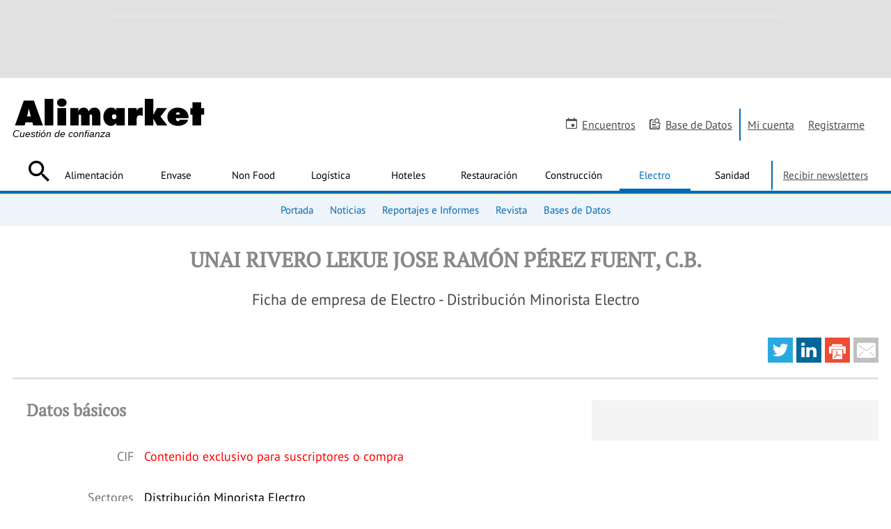

--- FILE ---
content_type: text/html; charset=UTF-8
request_url: https://www.alimarket.es/electro/empresa/10022132/unai-rivero-lekue-jose-ramon-perez-fuent--c-b-
body_size: 31622
content:
<!DOCTYPE HTML>
<html lang="es" xml:lang="es">
<head>
		<meta http-equiv="X-UA-Compatible" content="IE=edge" />
	<!--[if lt IE 10]>
		<script type="text/javascript">
			window.top.location="https://www.alimarket.es/actualiza-tu-navegador.html"
		</script>
		<meta http-equiv="refresh" content="0;URL=https://www.alimarket.es/actualiza-tu-navegador.html">
	<![endif]-->
	<style type="text/css">
	/* preloader */
	#preloader {
	    position: fixed;
	    top:0; left:0;
	    right:0; bottom:0;
	    background: #fff;
	    z-index:999999;
	}
	#loader {
	    width: 150px;
	    height: 150px;
	    position: absolute;
	    left:50%; top:50%;
	    background: url("/style/css/gfx/loading.gif") no-repeat center 0;
	    margin:-75px 0 0 -75px;
	}
	</style>
		<base href="https://www.alimarket.es">
	<meta charset="utf-8"><script type="text/javascript">(window.NREUM||(NREUM={})).init={ajax:{deny_list:["bam.nr-data.net"]},feature_flags:["soft_nav"]};(window.NREUM||(NREUM={})).loader_config={xpid:"VQMOWF5XABAGXVRUBQAPUFY=",licenseKey:"cd07f93c41",applicationID:"695621862",browserID:"695631627"};;/*! For license information please see nr-loader-full-1.308.0.min.js.LICENSE.txt */
(()=>{var e,t,r={384:(e,t,r)=>{"use strict";r.d(t,{NT:()=>a,US:()=>u,Zm:()=>o,bQ:()=>d,dV:()=>c,pV:()=>l});var n=r(6154),i=r(1863),s=r(1910);const a={beacon:"bam.nr-data.net",errorBeacon:"bam.nr-data.net"};function o(){return n.gm.NREUM||(n.gm.NREUM={}),void 0===n.gm.newrelic&&(n.gm.newrelic=n.gm.NREUM),n.gm.NREUM}function c(){let e=o();return e.o||(e.o={ST:n.gm.setTimeout,SI:n.gm.setImmediate||n.gm.setInterval,CT:n.gm.clearTimeout,XHR:n.gm.XMLHttpRequest,REQ:n.gm.Request,EV:n.gm.Event,PR:n.gm.Promise,MO:n.gm.MutationObserver,FETCH:n.gm.fetch,WS:n.gm.WebSocket},(0,s.i)(...Object.values(e.o))),e}function d(e,t){let r=o();r.initializedAgents??={},t.initializedAt={ms:(0,i.t)(),date:new Date},r.initializedAgents[e]=t}function u(e,t){o()[e]=t}function l(){return function(){let e=o();const t=e.info||{};e.info={beacon:a.beacon,errorBeacon:a.errorBeacon,...t}}(),function(){let e=o();const t=e.init||{};e.init={...t}}(),c(),function(){let e=o();const t=e.loader_config||{};e.loader_config={...t}}(),o()}},782:(e,t,r)=>{"use strict";r.d(t,{T:()=>n});const n=r(860).K7.pageViewTiming},860:(e,t,r)=>{"use strict";r.d(t,{$J:()=>u,K7:()=>c,P3:()=>d,XX:()=>i,Yy:()=>o,df:()=>s,qY:()=>n,v4:()=>a});const n="events",i="jserrors",s="browser/blobs",a="rum",o="browser/logs",c={ajax:"ajax",genericEvents:"generic_events",jserrors:i,logging:"logging",metrics:"metrics",pageAction:"page_action",pageViewEvent:"page_view_event",pageViewTiming:"page_view_timing",sessionReplay:"session_replay",sessionTrace:"session_trace",softNav:"soft_navigations",spa:"spa"},d={[c.pageViewEvent]:1,[c.pageViewTiming]:2,[c.metrics]:3,[c.jserrors]:4,[c.spa]:5,[c.ajax]:6,[c.sessionTrace]:7,[c.softNav]:8,[c.sessionReplay]:9,[c.logging]:10,[c.genericEvents]:11},u={[c.pageViewEvent]:a,[c.pageViewTiming]:n,[c.ajax]:n,[c.spa]:n,[c.softNav]:n,[c.metrics]:i,[c.jserrors]:i,[c.sessionTrace]:s,[c.sessionReplay]:s,[c.logging]:o,[c.genericEvents]:"ins"}},944:(e,t,r)=>{"use strict";r.d(t,{R:()=>i});var n=r(3241);function i(e,t){"function"==typeof console.debug&&(console.debug("New Relic Warning: https://github.com/newrelic/newrelic-browser-agent/blob/main/docs/warning-codes.md#".concat(e),t),(0,n.W)({agentIdentifier:null,drained:null,type:"data",name:"warn",feature:"warn",data:{code:e,secondary:t}}))}},993:(e,t,r)=>{"use strict";r.d(t,{A$:()=>s,ET:()=>a,TZ:()=>o,p_:()=>i});var n=r(860);const i={ERROR:"ERROR",WARN:"WARN",INFO:"INFO",DEBUG:"DEBUG",TRACE:"TRACE"},s={OFF:0,ERROR:1,WARN:2,INFO:3,DEBUG:4,TRACE:5},a="log",o=n.K7.logging},1541:(e,t,r)=>{"use strict";r.d(t,{U:()=>i,f:()=>n});const n={MFE:"MFE",BA:"BA"};function i(e,t){if(2!==t?.harvestEndpointVersion)return{};const r=t.agentRef.runtime.appMetadata.agents[0].entityGuid;return e?{"source.id":e.id,"source.name":e.name,"source.type":e.type,"parent.id":e.parent?.id||r,"parent.type":e.parent?.type||n.BA}:{"entity.guid":r,appId:t.agentRef.info.applicationID}}},1687:(e,t,r)=>{"use strict";r.d(t,{Ak:()=>d,Ze:()=>h,x3:()=>u});var n=r(3241),i=r(7836),s=r(3606),a=r(860),o=r(2646);const c={};function d(e,t){const r={staged:!1,priority:a.P3[t]||0};l(e),c[e].get(t)||c[e].set(t,r)}function u(e,t){e&&c[e]&&(c[e].get(t)&&c[e].delete(t),p(e,t,!1),c[e].size&&f(e))}function l(e){if(!e)throw new Error("agentIdentifier required");c[e]||(c[e]=new Map)}function h(e="",t="feature",r=!1){if(l(e),!e||!c[e].get(t)||r)return p(e,t);c[e].get(t).staged=!0,f(e)}function f(e){const t=Array.from(c[e]);t.every(([e,t])=>t.staged)&&(t.sort((e,t)=>e[1].priority-t[1].priority),t.forEach(([t])=>{c[e].delete(t),p(e,t)}))}function p(e,t,r=!0){const a=e?i.ee.get(e):i.ee,c=s.i.handlers;if(!a.aborted&&a.backlog&&c){if((0,n.W)({agentIdentifier:e,type:"lifecycle",name:"drain",feature:t}),r){const e=a.backlog[t],r=c[t];if(r){for(let t=0;e&&t<e.length;++t)g(e[t],r);Object.entries(r).forEach(([e,t])=>{Object.values(t||{}).forEach(t=>{t[0]?.on&&t[0]?.context()instanceof o.y&&t[0].on(e,t[1])})})}}a.isolatedBacklog||delete c[t],a.backlog[t]=null,a.emit("drain-"+t,[])}}function g(e,t){var r=e[1];Object.values(t[r]||{}).forEach(t=>{var r=e[0];if(t[0]===r){var n=t[1],i=e[3],s=e[2];n.apply(i,s)}})}},1738:(e,t,r)=>{"use strict";r.d(t,{U:()=>f,Y:()=>h});var n=r(3241),i=r(9908),s=r(1863),a=r(944),o=r(5701),c=r(3969),d=r(8362),u=r(860),l=r(4261);function h(e,t,r,s){const h=s||r;!h||h[e]&&h[e]!==d.d.prototype[e]||(h[e]=function(){(0,i.p)(c.xV,["API/"+e+"/called"],void 0,u.K7.metrics,r.ee),(0,n.W)({agentIdentifier:r.agentIdentifier,drained:!!o.B?.[r.agentIdentifier],type:"data",name:"api",feature:l.Pl+e,data:{}});try{return t.apply(this,arguments)}catch(e){(0,a.R)(23,e)}})}function f(e,t,r,n,a){const o=e.info;null===r?delete o.jsAttributes[t]:o.jsAttributes[t]=r,(a||null===r)&&(0,i.p)(l.Pl+n,[(0,s.t)(),t,r],void 0,"session",e.ee)}},1741:(e,t,r)=>{"use strict";r.d(t,{W:()=>s});var n=r(944),i=r(4261);class s{#e(e,...t){if(this[e]!==s.prototype[e])return this[e](...t);(0,n.R)(35,e)}addPageAction(e,t){return this.#e(i.hG,e,t)}register(e){return this.#e(i.eY,e)}recordCustomEvent(e,t){return this.#e(i.fF,e,t)}setPageViewName(e,t){return this.#e(i.Fw,e,t)}setCustomAttribute(e,t,r){return this.#e(i.cD,e,t,r)}noticeError(e,t){return this.#e(i.o5,e,t)}setUserId(e,t=!1){return this.#e(i.Dl,e,t)}setApplicationVersion(e){return this.#e(i.nb,e)}setErrorHandler(e){return this.#e(i.bt,e)}addRelease(e,t){return this.#e(i.k6,e,t)}log(e,t){return this.#e(i.$9,e,t)}start(){return this.#e(i.d3)}finished(e){return this.#e(i.BL,e)}recordReplay(){return this.#e(i.CH)}pauseReplay(){return this.#e(i.Tb)}addToTrace(e){return this.#e(i.U2,e)}setCurrentRouteName(e){return this.#e(i.PA,e)}interaction(e){return this.#e(i.dT,e)}wrapLogger(e,t,r){return this.#e(i.Wb,e,t,r)}measure(e,t){return this.#e(i.V1,e,t)}consent(e){return this.#e(i.Pv,e)}}},1863:(e,t,r)=>{"use strict";function n(){return Math.floor(performance.now())}r.d(t,{t:()=>n})},1910:(e,t,r)=>{"use strict";r.d(t,{i:()=>s});var n=r(944);const i=new Map;function s(...e){return e.every(e=>{if(i.has(e))return i.get(e);const t="function"==typeof e?e.toString():"",r=t.includes("[native code]"),s=t.includes("nrWrapper");return r||s||(0,n.R)(64,e?.name||t),i.set(e,r),r})}},2555:(e,t,r)=>{"use strict";r.d(t,{D:()=>o,f:()=>a});var n=r(384),i=r(8122);const s={beacon:n.NT.beacon,errorBeacon:n.NT.errorBeacon,licenseKey:void 0,applicationID:void 0,sa:void 0,queueTime:void 0,applicationTime:void 0,ttGuid:void 0,user:void 0,account:void 0,product:void 0,extra:void 0,jsAttributes:{},userAttributes:void 0,atts:void 0,transactionName:void 0,tNamePlain:void 0};function a(e){try{return!!e.licenseKey&&!!e.errorBeacon&&!!e.applicationID}catch(e){return!1}}const o=e=>(0,i.a)(e,s)},2614:(e,t,r)=>{"use strict";r.d(t,{BB:()=>a,H3:()=>n,g:()=>d,iL:()=>c,tS:()=>o,uh:()=>i,wk:()=>s});const n="NRBA",i="SESSION",s=144e5,a=18e5,o={STARTED:"session-started",PAUSE:"session-pause",RESET:"session-reset",RESUME:"session-resume",UPDATE:"session-update"},c={SAME_TAB:"same-tab",CROSS_TAB:"cross-tab"},d={OFF:0,FULL:1,ERROR:2}},2646:(e,t,r)=>{"use strict";r.d(t,{y:()=>n});class n{constructor(e){this.contextId=e}}},2843:(e,t,r)=>{"use strict";r.d(t,{G:()=>s,u:()=>i});var n=r(3878);function i(e,t=!1,r,i){(0,n.DD)("visibilitychange",function(){if(t)return void("hidden"===document.visibilityState&&e());e(document.visibilityState)},r,i)}function s(e,t,r){(0,n.sp)("pagehide",e,t,r)}},3241:(e,t,r)=>{"use strict";r.d(t,{W:()=>s});var n=r(6154);const i="newrelic";function s(e={}){try{n.gm.dispatchEvent(new CustomEvent(i,{detail:e}))}catch(e){}}},3304:(e,t,r)=>{"use strict";r.d(t,{A:()=>s});var n=r(7836);const i=()=>{const e=new WeakSet;return(t,r)=>{if("object"==typeof r&&null!==r){if(e.has(r))return;e.add(r)}return r}};function s(e){try{return JSON.stringify(e,i())??""}catch(e){try{n.ee.emit("internal-error",[e])}catch(e){}return""}}},3333:(e,t,r)=>{"use strict";r.d(t,{$v:()=>u,TZ:()=>n,Xh:()=>c,Zp:()=>i,kd:()=>d,mq:()=>o,nf:()=>a,qN:()=>s});const n=r(860).K7.genericEvents,i=["auxclick","click","copy","keydown","paste","scrollend"],s=["focus","blur"],a=4,o=1e3,c=2e3,d=["PageAction","UserAction","BrowserPerformance"],u={RESOURCES:"experimental.resources",REGISTER:"register"}},3434:(e,t,r)=>{"use strict";r.d(t,{Jt:()=>s,YM:()=>d});var n=r(7836),i=r(5607);const s="nr@original:".concat(i.W),a=50;var o=Object.prototype.hasOwnProperty,c=!1;function d(e,t){return e||(e=n.ee),r.inPlace=function(e,t,n,i,s){n||(n="");const a="-"===n.charAt(0);for(let o=0;o<t.length;o++){const c=t[o],d=e[c];l(d)||(e[c]=r(d,a?c+n:n,i,c,s))}},r.flag=s,r;function r(t,r,n,c,d){return l(t)?t:(r||(r=""),nrWrapper[s]=t,function(e,t,r){if(Object.defineProperty&&Object.keys)try{return Object.keys(e).forEach(function(r){Object.defineProperty(t,r,{get:function(){return e[r]},set:function(t){return e[r]=t,t}})}),t}catch(e){u([e],r)}for(var n in e)o.call(e,n)&&(t[n]=e[n])}(t,nrWrapper,e),nrWrapper);function nrWrapper(){var s,o,l,h;let f;try{o=this,s=[...arguments],l="function"==typeof n?n(s,o):n||{}}catch(t){u([t,"",[s,o,c],l],e)}i(r+"start",[s,o,c],l,d);const p=performance.now();let g;try{return h=t.apply(o,s),g=performance.now(),h}catch(e){throw g=performance.now(),i(r+"err",[s,o,e],l,d),f=e,f}finally{const e=g-p,t={start:p,end:g,duration:e,isLongTask:e>=a,methodName:c,thrownError:f};t.isLongTask&&i("long-task",[t,o],l,d),i(r+"end",[s,o,h],l,d)}}}function i(r,n,i,s){if(!c||t){var a=c;c=!0;try{e.emit(r,n,i,t,s)}catch(t){u([t,r,n,i],e)}c=a}}}function u(e,t){t||(t=n.ee);try{t.emit("internal-error",e)}catch(e){}}function l(e){return!(e&&"function"==typeof e&&e.apply&&!e[s])}},3606:(e,t,r)=>{"use strict";r.d(t,{i:()=>s});var n=r(9908);s.on=a;var i=s.handlers={};function s(e,t,r,s){a(s||n.d,i,e,t,r)}function a(e,t,r,i,s){s||(s="feature"),e||(e=n.d);var a=t[s]=t[s]||{};(a[r]=a[r]||[]).push([e,i])}},3738:(e,t,r)=>{"use strict";r.d(t,{He:()=>i,Kp:()=>o,Lc:()=>d,Rz:()=>u,TZ:()=>n,bD:()=>s,d3:()=>a,jx:()=>l,sl:()=>h,uP:()=>c});const n=r(860).K7.sessionTrace,i="bstResource",s="resource",a="-start",o="-end",c="fn"+a,d="fn"+o,u="pushState",l=1e3,h=3e4},3785:(e,t,r)=>{"use strict";r.d(t,{R:()=>c,b:()=>d});var n=r(9908),i=r(1863),s=r(860),a=r(3969),o=r(993);function c(e,t,r={},c=o.p_.INFO,d=!0,u,l=(0,i.t)()){(0,n.p)(a.xV,["API/logging/".concat(c.toLowerCase(),"/called")],void 0,s.K7.metrics,e),(0,n.p)(o.ET,[l,t,r,c,d,u],void 0,s.K7.logging,e)}function d(e){return"string"==typeof e&&Object.values(o.p_).some(t=>t===e.toUpperCase().trim())}},3878:(e,t,r)=>{"use strict";function n(e,t){return{capture:e,passive:!1,signal:t}}function i(e,t,r=!1,i){window.addEventListener(e,t,n(r,i))}function s(e,t,r=!1,i){document.addEventListener(e,t,n(r,i))}r.d(t,{DD:()=>s,jT:()=>n,sp:()=>i})},3969:(e,t,r)=>{"use strict";r.d(t,{TZ:()=>n,XG:()=>o,rs:()=>i,xV:()=>a,z_:()=>s});const n=r(860).K7.metrics,i="sm",s="cm",a="storeSupportabilityMetrics",o="storeEventMetrics"},4234:(e,t,r)=>{"use strict";r.d(t,{W:()=>s});var n=r(7836),i=r(1687);class s{constructor(e,t){this.agentIdentifier=e,this.ee=n.ee.get(e),this.featureName=t,this.blocked=!1}deregisterDrain(){(0,i.x3)(this.agentIdentifier,this.featureName)}}},4261:(e,t,r)=>{"use strict";r.d(t,{$9:()=>d,BL:()=>o,CH:()=>f,Dl:()=>w,Fw:()=>y,PA:()=>m,Pl:()=>n,Pv:()=>T,Tb:()=>l,U2:()=>s,V1:()=>E,Wb:()=>x,bt:()=>b,cD:()=>v,d3:()=>R,dT:()=>c,eY:()=>p,fF:()=>h,hG:()=>i,k6:()=>a,nb:()=>g,o5:()=>u});const n="api-",i="addPageAction",s="addToTrace",a="addRelease",o="finished",c="interaction",d="log",u="noticeError",l="pauseReplay",h="recordCustomEvent",f="recordReplay",p="register",g="setApplicationVersion",m="setCurrentRouteName",v="setCustomAttribute",b="setErrorHandler",y="setPageViewName",w="setUserId",R="start",x="wrapLogger",E="measure",T="consent"},5205:(e,t,r)=>{"use strict";r.d(t,{j:()=>S});var n=r(384),i=r(1741);var s=r(2555),a=r(3333);const o=e=>{if(!e||"string"!=typeof e)return!1;try{document.createDocumentFragment().querySelector(e)}catch{return!1}return!0};var c=r(2614),d=r(944),u=r(8122);const l="[data-nr-mask]",h=e=>(0,u.a)(e,(()=>{const e={feature_flags:[],experimental:{allow_registered_children:!1,resources:!1},mask_selector:"*",block_selector:"[data-nr-block]",mask_input_options:{color:!1,date:!1,"datetime-local":!1,email:!1,month:!1,number:!1,range:!1,search:!1,tel:!1,text:!1,time:!1,url:!1,week:!1,textarea:!1,select:!1,password:!0}};return{ajax:{deny_list:void 0,block_internal:!0,enabled:!0,autoStart:!0},api:{get allow_registered_children(){return e.feature_flags.includes(a.$v.REGISTER)||e.experimental.allow_registered_children},set allow_registered_children(t){e.experimental.allow_registered_children=t},duplicate_registered_data:!1},browser_consent_mode:{enabled:!1},distributed_tracing:{enabled:void 0,exclude_newrelic_header:void 0,cors_use_newrelic_header:void 0,cors_use_tracecontext_headers:void 0,allowed_origins:void 0},get feature_flags(){return e.feature_flags},set feature_flags(t){e.feature_flags=t},generic_events:{enabled:!0,autoStart:!0},harvest:{interval:30},jserrors:{enabled:!0,autoStart:!0},logging:{enabled:!0,autoStart:!0},metrics:{enabled:!0,autoStart:!0},obfuscate:void 0,page_action:{enabled:!0},page_view_event:{enabled:!0,autoStart:!0},page_view_timing:{enabled:!0,autoStart:!0},performance:{capture_marks:!1,capture_measures:!1,capture_detail:!0,resources:{get enabled(){return e.feature_flags.includes(a.$v.RESOURCES)||e.experimental.resources},set enabled(t){e.experimental.resources=t},asset_types:[],first_party_domains:[],ignore_newrelic:!0}},privacy:{cookies_enabled:!0},proxy:{assets:void 0,beacon:void 0},session:{expiresMs:c.wk,inactiveMs:c.BB},session_replay:{autoStart:!0,enabled:!1,preload:!1,sampling_rate:10,error_sampling_rate:100,collect_fonts:!1,inline_images:!1,fix_stylesheets:!0,mask_all_inputs:!0,get mask_text_selector(){return e.mask_selector},set mask_text_selector(t){o(t)?e.mask_selector="".concat(t,",").concat(l):""===t||null===t?e.mask_selector=l:(0,d.R)(5,t)},get block_class(){return"nr-block"},get ignore_class(){return"nr-ignore"},get mask_text_class(){return"nr-mask"},get block_selector(){return e.block_selector},set block_selector(t){o(t)?e.block_selector+=",".concat(t):""!==t&&(0,d.R)(6,t)},get mask_input_options(){return e.mask_input_options},set mask_input_options(t){t&&"object"==typeof t?e.mask_input_options={...t,password:!0}:(0,d.R)(7,t)}},session_trace:{enabled:!0,autoStart:!0},soft_navigations:{enabled:!0,autoStart:!0},spa:{enabled:!0,autoStart:!0},ssl:void 0,user_actions:{enabled:!0,elementAttributes:["id","className","tagName","type"]}}})());var f=r(6154),p=r(9324);let g=0;const m={buildEnv:p.F3,distMethod:p.Xs,version:p.xv,originTime:f.WN},v={consented:!1},b={appMetadata:{},get consented(){return this.session?.state?.consent||v.consented},set consented(e){v.consented=e},customTransaction:void 0,denyList:void 0,disabled:!1,harvester:void 0,isolatedBacklog:!1,isRecording:!1,loaderType:void 0,maxBytes:3e4,obfuscator:void 0,onerror:void 0,ptid:void 0,releaseIds:{},session:void 0,timeKeeper:void 0,registeredEntities:[],jsAttributesMetadata:{bytes:0},get harvestCount(){return++g}},y=e=>{const t=(0,u.a)(e,b),r=Object.keys(m).reduce((e,t)=>(e[t]={value:m[t],writable:!1,configurable:!0,enumerable:!0},e),{});return Object.defineProperties(t,r)};var w=r(5701);const R=e=>{const t=e.startsWith("http");e+="/",r.p=t?e:"https://"+e};var x=r(7836),E=r(3241);const T={accountID:void 0,trustKey:void 0,agentID:void 0,licenseKey:void 0,applicationID:void 0,xpid:void 0},A=e=>(0,u.a)(e,T),_=new Set;function S(e,t={},r,a){let{init:o,info:c,loader_config:d,runtime:u={},exposed:l=!0}=t;if(!c){const e=(0,n.pV)();o=e.init,c=e.info,d=e.loader_config}e.init=h(o||{}),e.loader_config=A(d||{}),c.jsAttributes??={},f.bv&&(c.jsAttributes.isWorker=!0),e.info=(0,s.D)(c);const p=e.init,g=[c.beacon,c.errorBeacon];_.has(e.agentIdentifier)||(p.proxy.assets&&(R(p.proxy.assets),g.push(p.proxy.assets)),p.proxy.beacon&&g.push(p.proxy.beacon),e.beacons=[...g],function(e){const t=(0,n.pV)();Object.getOwnPropertyNames(i.W.prototype).forEach(r=>{const n=i.W.prototype[r];if("function"!=typeof n||"constructor"===n)return;let s=t[r];e[r]&&!1!==e.exposed&&"micro-agent"!==e.runtime?.loaderType&&(t[r]=(...t)=>{const n=e[r](...t);return s?s(...t):n})})}(e),(0,n.US)("activatedFeatures",w.B)),u.denyList=[...p.ajax.deny_list||[],...p.ajax.block_internal?g:[]],u.ptid=e.agentIdentifier,u.loaderType=r,e.runtime=y(u),_.has(e.agentIdentifier)||(e.ee=x.ee.get(e.agentIdentifier),e.exposed=l,(0,E.W)({agentIdentifier:e.agentIdentifier,drained:!!w.B?.[e.agentIdentifier],type:"lifecycle",name:"initialize",feature:void 0,data:e.config})),_.add(e.agentIdentifier)}},5270:(e,t,r)=>{"use strict";r.d(t,{Aw:()=>a,SR:()=>s,rF:()=>o});var n=r(384),i=r(7767);function s(e){return!!(0,n.dV)().o.MO&&(0,i.V)(e)&&!0===e?.session_trace.enabled}function a(e){return!0===e?.session_replay.preload&&s(e)}function o(e,t){try{if("string"==typeof t?.type){if("password"===t.type.toLowerCase())return"*".repeat(e?.length||0);if(void 0!==t?.dataset?.nrUnmask||t?.classList?.contains("nr-unmask"))return e}}catch(e){}return"string"==typeof e?e.replace(/[\S]/g,"*"):"*".repeat(e?.length||0)}},5289:(e,t,r)=>{"use strict";r.d(t,{GG:()=>a,Qr:()=>c,sB:()=>o});var n=r(3878),i=r(6389);function s(){return"undefined"==typeof document||"complete"===document.readyState}function a(e,t){if(s())return e();const r=(0,i.J)(e),a=setInterval(()=>{s()&&(clearInterval(a),r())},500);(0,n.sp)("load",r,t)}function o(e){if(s())return e();(0,n.DD)("DOMContentLoaded",e)}function c(e){if(s())return e();(0,n.sp)("popstate",e)}},5607:(e,t,r)=>{"use strict";r.d(t,{W:()=>n});const n=(0,r(9566).bz)()},5701:(e,t,r)=>{"use strict";r.d(t,{B:()=>s,t:()=>a});var n=r(3241);const i=new Set,s={};function a(e,t){const r=t.agentIdentifier;s[r]??={},e&&"object"==typeof e&&(i.has(r)||(t.ee.emit("rumresp",[e]),s[r]=e,i.add(r),(0,n.W)({agentIdentifier:r,loaded:!0,drained:!0,type:"lifecycle",name:"load",feature:void 0,data:e})))}},6154:(e,t,r)=>{"use strict";r.d(t,{OF:()=>d,RI:()=>i,WN:()=>h,bv:()=>s,eN:()=>f,gm:()=>a,lR:()=>l,m:()=>c,mw:()=>o,sb:()=>u});var n=r(1863);const i="undefined"!=typeof window&&!!window.document,s="undefined"!=typeof WorkerGlobalScope&&("undefined"!=typeof self&&self instanceof WorkerGlobalScope&&self.navigator instanceof WorkerNavigator||"undefined"!=typeof globalThis&&globalThis instanceof WorkerGlobalScope&&globalThis.navigator instanceof WorkerNavigator),a=i?window:"undefined"!=typeof WorkerGlobalScope&&("undefined"!=typeof self&&self instanceof WorkerGlobalScope&&self||"undefined"!=typeof globalThis&&globalThis instanceof WorkerGlobalScope&&globalThis),o=Boolean("hidden"===a?.document?.visibilityState),c=""+a?.location,d=/iPad|iPhone|iPod/.test(a.navigator?.userAgent),u=d&&"undefined"==typeof SharedWorker,l=(()=>{const e=a.navigator?.userAgent?.match(/Firefox[/\s](\d+\.\d+)/);return Array.isArray(e)&&e.length>=2?+e[1]:0})(),h=Date.now()-(0,n.t)(),f=()=>"undefined"!=typeof PerformanceNavigationTiming&&a?.performance?.getEntriesByType("navigation")?.[0]?.responseStart},6344:(e,t,r)=>{"use strict";r.d(t,{BB:()=>u,Qb:()=>l,TZ:()=>i,Ug:()=>a,Vh:()=>s,_s:()=>o,bc:()=>d,yP:()=>c});var n=r(2614);const i=r(860).K7.sessionReplay,s="errorDuringReplay",a=.12,o={DomContentLoaded:0,Load:1,FullSnapshot:2,IncrementalSnapshot:3,Meta:4,Custom:5},c={[n.g.ERROR]:15e3,[n.g.FULL]:3e5,[n.g.OFF]:0},d={RESET:{message:"Session was reset",sm:"Reset"},IMPORT:{message:"Recorder failed to import",sm:"Import"},TOO_MANY:{message:"429: Too Many Requests",sm:"Too-Many"},TOO_BIG:{message:"Payload was too large",sm:"Too-Big"},CROSS_TAB:{message:"Session Entity was set to OFF on another tab",sm:"Cross-Tab"},ENTITLEMENTS:{message:"Session Replay is not allowed and will not be started",sm:"Entitlement"}},u=5e3,l={API:"api",RESUME:"resume",SWITCH_TO_FULL:"switchToFull",INITIALIZE:"initialize",PRELOAD:"preload"}},6389:(e,t,r)=>{"use strict";function n(e,t=500,r={}){const n=r?.leading||!1;let i;return(...r)=>{n&&void 0===i&&(e.apply(this,r),i=setTimeout(()=>{i=clearTimeout(i)},t)),n||(clearTimeout(i),i=setTimeout(()=>{e.apply(this,r)},t))}}function i(e){let t=!1;return(...r)=>{t||(t=!0,e.apply(this,r))}}r.d(t,{J:()=>i,s:()=>n})},6630:(e,t,r)=>{"use strict";r.d(t,{T:()=>n});const n=r(860).K7.pageViewEvent},6774:(e,t,r)=>{"use strict";r.d(t,{T:()=>n});const n=r(860).K7.jserrors},7295:(e,t,r)=>{"use strict";r.d(t,{Xv:()=>a,gX:()=>i,iW:()=>s});var n=[];function i(e){if(!e||s(e))return!1;if(0===n.length)return!0;if("*"===n[0].hostname)return!1;for(var t=0;t<n.length;t++){var r=n[t];if(r.hostname.test(e.hostname)&&r.pathname.test(e.pathname))return!1}return!0}function s(e){return void 0===e.hostname}function a(e){if(n=[],e&&e.length)for(var t=0;t<e.length;t++){let r=e[t];if(!r)continue;if("*"===r)return void(n=[{hostname:"*"}]);0===r.indexOf("http://")?r=r.substring(7):0===r.indexOf("https://")&&(r=r.substring(8));const i=r.indexOf("/");let s,a;i>0?(s=r.substring(0,i),a=r.substring(i)):(s=r,a="*");let[c]=s.split(":");n.push({hostname:o(c),pathname:o(a,!0)})}}function o(e,t=!1){const r=e.replace(/[.+?^${}()|[\]\\]/g,e=>"\\"+e).replace(/\*/g,".*?");return new RegExp((t?"^":"")+r+"$")}},7485:(e,t,r)=>{"use strict";r.d(t,{D:()=>i});var n=r(6154);function i(e){if(0===(e||"").indexOf("data:"))return{protocol:"data"};try{const t=new URL(e,location.href),r={port:t.port,hostname:t.hostname,pathname:t.pathname,search:t.search,protocol:t.protocol.slice(0,t.protocol.indexOf(":")),sameOrigin:t.protocol===n.gm?.location?.protocol&&t.host===n.gm?.location?.host};return r.port&&""!==r.port||("http:"===t.protocol&&(r.port="80"),"https:"===t.protocol&&(r.port="443")),r.pathname&&""!==r.pathname?r.pathname.startsWith("/")||(r.pathname="/".concat(r.pathname)):r.pathname="/",r}catch(e){return{}}}},7699:(e,t,r)=>{"use strict";r.d(t,{It:()=>s,KC:()=>o,No:()=>i,qh:()=>a});var n=r(860);const i=16e3,s=1e6,a="SESSION_ERROR",o={[n.K7.logging]:!0,[n.K7.genericEvents]:!1,[n.K7.jserrors]:!1,[n.K7.ajax]:!1}},7767:(e,t,r)=>{"use strict";r.d(t,{V:()=>i});var n=r(6154);const i=e=>n.RI&&!0===e?.privacy.cookies_enabled},7836:(e,t,r)=>{"use strict";r.d(t,{P:()=>o,ee:()=>c});var n=r(384),i=r(8990),s=r(2646),a=r(5607);const o="nr@context:".concat(a.W),c=function e(t,r){var n={},a={},u={},l=!1;try{l=16===r.length&&d.initializedAgents?.[r]?.runtime.isolatedBacklog}catch(e){}var h={on:p,addEventListener:p,removeEventListener:function(e,t){var r=n[e];if(!r)return;for(var i=0;i<r.length;i++)r[i]===t&&r.splice(i,1)},emit:function(e,r,n,i,s){!1!==s&&(s=!0);if(c.aborted&&!i)return;t&&s&&t.emit(e,r,n);var o=f(n);g(e).forEach(e=>{e.apply(o,r)});var d=v()[a[e]];d&&d.push([h,e,r,o]);return o},get:m,listeners:g,context:f,buffer:function(e,t){const r=v();if(t=t||"feature",h.aborted)return;Object.entries(e||{}).forEach(([e,n])=>{a[n]=t,t in r||(r[t]=[])})},abort:function(){h._aborted=!0,Object.keys(h.backlog).forEach(e=>{delete h.backlog[e]})},isBuffering:function(e){return!!v()[a[e]]},debugId:r,backlog:l?{}:t&&"object"==typeof t.backlog?t.backlog:{},isolatedBacklog:l};return Object.defineProperty(h,"aborted",{get:()=>{let e=h._aborted||!1;return e||(t&&(e=t.aborted),e)}}),h;function f(e){return e&&e instanceof s.y?e:e?(0,i.I)(e,o,()=>new s.y(o)):new s.y(o)}function p(e,t){n[e]=g(e).concat(t)}function g(e){return n[e]||[]}function m(t){return u[t]=u[t]||e(h,t)}function v(){return h.backlog}}(void 0,"globalEE"),d=(0,n.Zm)();d.ee||(d.ee=c)},8122:(e,t,r)=>{"use strict";r.d(t,{a:()=>i});var n=r(944);function i(e,t){try{if(!e||"object"!=typeof e)return(0,n.R)(3);if(!t||"object"!=typeof t)return(0,n.R)(4);const r=Object.create(Object.getPrototypeOf(t),Object.getOwnPropertyDescriptors(t)),s=0===Object.keys(r).length?e:r;for(let a in s)if(void 0!==e[a])try{if(null===e[a]){r[a]=null;continue}Array.isArray(e[a])&&Array.isArray(t[a])?r[a]=Array.from(new Set([...e[a],...t[a]])):"object"==typeof e[a]&&"object"==typeof t[a]?r[a]=i(e[a],t[a]):r[a]=e[a]}catch(e){r[a]||(0,n.R)(1,e)}return r}catch(e){(0,n.R)(2,e)}}},8139:(e,t,r)=>{"use strict";r.d(t,{u:()=>h});var n=r(7836),i=r(3434),s=r(8990),a=r(6154);const o={},c=a.gm.XMLHttpRequest,d="addEventListener",u="removeEventListener",l="nr@wrapped:".concat(n.P);function h(e){var t=function(e){return(e||n.ee).get("events")}(e);if(o[t.debugId]++)return t;o[t.debugId]=1;var r=(0,i.YM)(t,!0);function h(e){r.inPlace(e,[d,u],"-",p)}function p(e,t){return e[1]}return"getPrototypeOf"in Object&&(a.RI&&f(document,h),c&&f(c.prototype,h),f(a.gm,h)),t.on(d+"-start",function(e,t){var n=e[1];if(null!==n&&("function"==typeof n||"object"==typeof n)&&"newrelic"!==e[0]){var i=(0,s.I)(n,l,function(){var e={object:function(){if("function"!=typeof n.handleEvent)return;return n.handleEvent.apply(n,arguments)},function:n}[typeof n];return e?r(e,"fn-",null,e.name||"anonymous"):n});this.wrapped=e[1]=i}}),t.on(u+"-start",function(e){e[1]=this.wrapped||e[1]}),t}function f(e,t,...r){let n=e;for(;"object"==typeof n&&!Object.prototype.hasOwnProperty.call(n,d);)n=Object.getPrototypeOf(n);n&&t(n,...r)}},8362:(e,t,r)=>{"use strict";r.d(t,{d:()=>s});var n=r(9566),i=r(1741);class s extends i.W{agentIdentifier=(0,n.LA)(16)}},8374:(e,t,r)=>{r.nc=(()=>{try{return document?.currentScript?.nonce}catch(e){}return""})()},8990:(e,t,r)=>{"use strict";r.d(t,{I:()=>i});var n=Object.prototype.hasOwnProperty;function i(e,t,r){if(n.call(e,t))return e[t];var i=r();if(Object.defineProperty&&Object.keys)try{return Object.defineProperty(e,t,{value:i,writable:!0,enumerable:!1}),i}catch(e){}return e[t]=i,i}},9119:(e,t,r)=>{"use strict";r.d(t,{L:()=>s});var n=/([^?#]*)[^#]*(#[^?]*|$).*/,i=/([^?#]*)().*/;function s(e,t){return e?e.replace(t?n:i,"$1$2"):e}},9300:(e,t,r)=>{"use strict";r.d(t,{T:()=>n});const n=r(860).K7.ajax},9324:(e,t,r)=>{"use strict";r.d(t,{AJ:()=>a,F3:()=>i,Xs:()=>s,Yq:()=>o,xv:()=>n});const n="1.308.0",i="PROD",s="CDN",a="@newrelic/rrweb",o="1.0.1"},9566:(e,t,r)=>{"use strict";r.d(t,{LA:()=>o,ZF:()=>c,bz:()=>a,el:()=>d});var n=r(6154);const i="xxxxxxxx-xxxx-4xxx-yxxx-xxxxxxxxxxxx";function s(e,t){return e?15&e[t]:16*Math.random()|0}function a(){const e=n.gm?.crypto||n.gm?.msCrypto;let t,r=0;return e&&e.getRandomValues&&(t=e.getRandomValues(new Uint8Array(30))),i.split("").map(e=>"x"===e?s(t,r++).toString(16):"y"===e?(3&s()|8).toString(16):e).join("")}function o(e){const t=n.gm?.crypto||n.gm?.msCrypto;let r,i=0;t&&t.getRandomValues&&(r=t.getRandomValues(new Uint8Array(e)));const a=[];for(var o=0;o<e;o++)a.push(s(r,i++).toString(16));return a.join("")}function c(){return o(16)}function d(){return o(32)}},9908:(e,t,r)=>{"use strict";r.d(t,{d:()=>n,p:()=>i});var n=r(7836).ee.get("handle");function i(e,t,r,i,s){s?(s.buffer([e],i),s.emit(e,t,r)):(n.buffer([e],i),n.emit(e,t,r))}}},n={};function i(e){var t=n[e];if(void 0!==t)return t.exports;var s=n[e]={exports:{}};return r[e](s,s.exports,i),s.exports}i.m=r,i.d=(e,t)=>{for(var r in t)i.o(t,r)&&!i.o(e,r)&&Object.defineProperty(e,r,{enumerable:!0,get:t[r]})},i.f={},i.e=e=>Promise.all(Object.keys(i.f).reduce((t,r)=>(i.f[r](e,t),t),[])),i.u=e=>({95:"nr-full-compressor",222:"nr-full-recorder",891:"nr-full"}[e]+"-1.308.0.min.js"),i.o=(e,t)=>Object.prototype.hasOwnProperty.call(e,t),e={},t="NRBA-1.308.0.PROD:",i.l=(r,n,s,a)=>{if(e[r])e[r].push(n);else{var o,c;if(void 0!==s)for(var d=document.getElementsByTagName("script"),u=0;u<d.length;u++){var l=d[u];if(l.getAttribute("src")==r||l.getAttribute("data-webpack")==t+s){o=l;break}}if(!o){c=!0;var h={891:"sha512-fcveNDcpRQS9OweGhN4uJe88Qmg+EVyH6j/wngwL2Le0m7LYyz7q+JDx7KBxsdDF4TaPVsSmHg12T3pHwdLa7w==",222:"sha512-O8ZzdvgB4fRyt7k2Qrr4STpR+tCA2mcQEig6/dP3rRy9uEx1CTKQ6cQ7Src0361y7xS434ua+zIPo265ZpjlEg==",95:"sha512-jDWejat/6/UDex/9XjYoPPmpMPuEvBCSuCg/0tnihjbn5bh9mP3An0NzFV9T5Tc+3kKhaXaZA8UIKPAanD2+Gw=="};(o=document.createElement("script")).charset="utf-8",i.nc&&o.setAttribute("nonce",i.nc),o.setAttribute("data-webpack",t+s),o.src=r,0!==o.src.indexOf(window.location.origin+"/")&&(o.crossOrigin="anonymous"),h[a]&&(o.integrity=h[a])}e[r]=[n];var f=(t,n)=>{o.onerror=o.onload=null,clearTimeout(p);var i=e[r];if(delete e[r],o.parentNode&&o.parentNode.removeChild(o),i&&i.forEach(e=>e(n)),t)return t(n)},p=setTimeout(f.bind(null,void 0,{type:"timeout",target:o}),12e4);o.onerror=f.bind(null,o.onerror),o.onload=f.bind(null,o.onload),c&&document.head.appendChild(o)}},i.r=e=>{"undefined"!=typeof Symbol&&Symbol.toStringTag&&Object.defineProperty(e,Symbol.toStringTag,{value:"Module"}),Object.defineProperty(e,"__esModule",{value:!0})},i.p="https://js-agent.newrelic.com/",(()=>{var e={85:0,959:0};i.f.j=(t,r)=>{var n=i.o(e,t)?e[t]:void 0;if(0!==n)if(n)r.push(n[2]);else{var s=new Promise((r,i)=>n=e[t]=[r,i]);r.push(n[2]=s);var a=i.p+i.u(t),o=new Error;i.l(a,r=>{if(i.o(e,t)&&(0!==(n=e[t])&&(e[t]=void 0),n)){var s=r&&("load"===r.type?"missing":r.type),a=r&&r.target&&r.target.src;o.message="Loading chunk "+t+" failed: ("+s+": "+a+")",o.name="ChunkLoadError",o.type=s,o.request=a,n[1](o)}},"chunk-"+t,t)}};var t=(t,r)=>{var n,s,[a,o,c]=r,d=0;if(a.some(t=>0!==e[t])){for(n in o)i.o(o,n)&&(i.m[n]=o[n]);if(c)c(i)}for(t&&t(r);d<a.length;d++)s=a[d],i.o(e,s)&&e[s]&&e[s][0](),e[s]=0},r=self["webpackChunk:NRBA-1.308.0.PROD"]=self["webpackChunk:NRBA-1.308.0.PROD"]||[];r.forEach(t.bind(null,0)),r.push=t.bind(null,r.push.bind(r))})(),(()=>{"use strict";i(8374);var e=i(8362),t=i(860);const r=Object.values(t.K7);var n=i(5205);var s=i(9908),a=i(1863),o=i(4261),c=i(1738);var d=i(1687),u=i(4234),l=i(5289),h=i(6154),f=i(944),p=i(5270),g=i(7767),m=i(6389),v=i(7699);class b extends u.W{constructor(e,t){super(e.agentIdentifier,t),this.agentRef=e,this.abortHandler=void 0,this.featAggregate=void 0,this.loadedSuccessfully=void 0,this.onAggregateImported=new Promise(e=>{this.loadedSuccessfully=e}),this.deferred=Promise.resolve(),!1===e.init[this.featureName].autoStart?this.deferred=new Promise((t,r)=>{this.ee.on("manual-start-all",(0,m.J)(()=>{(0,d.Ak)(e.agentIdentifier,this.featureName),t()}))}):(0,d.Ak)(e.agentIdentifier,t)}importAggregator(e,t,r={}){if(this.featAggregate)return;const n=async()=>{let n;await this.deferred;try{if((0,g.V)(e.init)){const{setupAgentSession:t}=await i.e(891).then(i.bind(i,8766));n=t(e)}}catch(e){(0,f.R)(20,e),this.ee.emit("internal-error",[e]),(0,s.p)(v.qh,[e],void 0,this.featureName,this.ee)}try{if(!this.#t(this.featureName,n,e.init))return(0,d.Ze)(this.agentIdentifier,this.featureName),void this.loadedSuccessfully(!1);const{Aggregate:i}=await t();this.featAggregate=new i(e,r),e.runtime.harvester.initializedAggregates.push(this.featAggregate),this.loadedSuccessfully(!0)}catch(e){(0,f.R)(34,e),this.abortHandler?.(),(0,d.Ze)(this.agentIdentifier,this.featureName,!0),this.loadedSuccessfully(!1),this.ee&&this.ee.abort()}};h.RI?(0,l.GG)(()=>n(),!0):n()}#t(e,r,n){if(this.blocked)return!1;switch(e){case t.K7.sessionReplay:return(0,p.SR)(n)&&!!r;case t.K7.sessionTrace:return!!r;default:return!0}}}var y=i(6630),w=i(2614),R=i(3241);class x extends b{static featureName=y.T;constructor(e){var t;super(e,y.T),this.setupInspectionEvents(e.agentIdentifier),t=e,(0,c.Y)(o.Fw,function(e,r){"string"==typeof e&&("/"!==e.charAt(0)&&(e="/"+e),t.runtime.customTransaction=(r||"http://custom.transaction")+e,(0,s.p)(o.Pl+o.Fw,[(0,a.t)()],void 0,void 0,t.ee))},t),this.importAggregator(e,()=>i.e(891).then(i.bind(i,3718)))}setupInspectionEvents(e){const t=(t,r)=>{t&&(0,R.W)({agentIdentifier:e,timeStamp:t.timeStamp,loaded:"complete"===t.target.readyState,type:"window",name:r,data:t.target.location+""})};(0,l.sB)(e=>{t(e,"DOMContentLoaded")}),(0,l.GG)(e=>{t(e,"load")}),(0,l.Qr)(e=>{t(e,"navigate")}),this.ee.on(w.tS.UPDATE,(t,r)=>{(0,R.W)({agentIdentifier:e,type:"lifecycle",name:"session",data:r})})}}var E=i(384);class T extends e.d{constructor(e){var t;(super(),h.gm)?(this.features={},(0,E.bQ)(this.agentIdentifier,this),this.desiredFeatures=new Set(e.features||[]),this.desiredFeatures.add(x),(0,n.j)(this,e,e.loaderType||"agent"),t=this,(0,c.Y)(o.cD,function(e,r,n=!1){if("string"==typeof e){if(["string","number","boolean"].includes(typeof r)||null===r)return(0,c.U)(t,e,r,o.cD,n);(0,f.R)(40,typeof r)}else(0,f.R)(39,typeof e)},t),function(e){(0,c.Y)(o.Dl,function(t,r=!1){if("string"!=typeof t&&null!==t)return void(0,f.R)(41,typeof t);const n=e.info.jsAttributes["enduser.id"];r&&null!=n&&n!==t?(0,s.p)(o.Pl+"setUserIdAndResetSession",[t],void 0,"session",e.ee):(0,c.U)(e,"enduser.id",t,o.Dl,!0)},e)}(this),function(e){(0,c.Y)(o.nb,function(t){if("string"==typeof t||null===t)return(0,c.U)(e,"application.version",t,o.nb,!1);(0,f.R)(42,typeof t)},e)}(this),function(e){(0,c.Y)(o.d3,function(){e.ee.emit("manual-start-all")},e)}(this),function(e){(0,c.Y)(o.Pv,function(t=!0){if("boolean"==typeof t){if((0,s.p)(o.Pl+o.Pv,[t],void 0,"session",e.ee),e.runtime.consented=t,t){const t=e.features.page_view_event;t.onAggregateImported.then(e=>{const r=t.featAggregate;e&&!r.sentRum&&r.sendRum()})}}else(0,f.R)(65,typeof t)},e)}(this),this.run()):(0,f.R)(21)}get config(){return{info:this.info,init:this.init,loader_config:this.loader_config,runtime:this.runtime}}get api(){return this}run(){try{const e=function(e){const t={};return r.forEach(r=>{t[r]=!!e[r]?.enabled}),t}(this.init),n=[...this.desiredFeatures];n.sort((e,r)=>t.P3[e.featureName]-t.P3[r.featureName]),n.forEach(r=>{if(!e[r.featureName]&&r.featureName!==t.K7.pageViewEvent)return;if(r.featureName===t.K7.spa)return void(0,f.R)(67);const n=function(e){switch(e){case t.K7.ajax:return[t.K7.jserrors];case t.K7.sessionTrace:return[t.K7.ajax,t.K7.pageViewEvent];case t.K7.sessionReplay:return[t.K7.sessionTrace];case t.K7.pageViewTiming:return[t.K7.pageViewEvent];default:return[]}}(r.featureName).filter(e=>!(e in this.features));n.length>0&&(0,f.R)(36,{targetFeature:r.featureName,missingDependencies:n}),this.features[r.featureName]=new r(this)})}catch(e){(0,f.R)(22,e);for(const e in this.features)this.features[e].abortHandler?.();const t=(0,E.Zm)();delete t.initializedAgents[this.agentIdentifier]?.features,delete this.sharedAggregator;return t.ee.get(this.agentIdentifier).abort(),!1}}}var A=i(2843),_=i(782);class S extends b{static featureName=_.T;constructor(e){super(e,_.T),h.RI&&((0,A.u)(()=>(0,s.p)("docHidden",[(0,a.t)()],void 0,_.T,this.ee),!0),(0,A.G)(()=>(0,s.p)("winPagehide",[(0,a.t)()],void 0,_.T,this.ee)),this.importAggregator(e,()=>i.e(891).then(i.bind(i,9018))))}}var O=i(3969);class I extends b{static featureName=O.TZ;constructor(e){super(e,O.TZ),h.RI&&document.addEventListener("securitypolicyviolation",e=>{(0,s.p)(O.xV,["Generic/CSPViolation/Detected"],void 0,this.featureName,this.ee)}),this.importAggregator(e,()=>i.e(891).then(i.bind(i,6555)))}}var P=i(6774),k=i(3878),N=i(3304);class D{constructor(e,t,r,n,i){this.name="UncaughtError",this.message="string"==typeof e?e:(0,N.A)(e),this.sourceURL=t,this.line=r,this.column=n,this.__newrelic=i}}function j(e){return M(e)?e:new D(void 0!==e?.message?e.message:e,e?.filename||e?.sourceURL,e?.lineno||e?.line,e?.colno||e?.col,e?.__newrelic,e?.cause)}function C(e){const t="Unhandled Promise Rejection: ";if(!e?.reason)return;if(M(e.reason)){try{e.reason.message.startsWith(t)||(e.reason.message=t+e.reason.message)}catch(e){}return j(e.reason)}const r=j(e.reason);return(r.message||"").startsWith(t)||(r.message=t+r.message),r}function L(e){if(e.error instanceof SyntaxError&&!/:\d+$/.test(e.error.stack?.trim())){const t=new D(e.message,e.filename,e.lineno,e.colno,e.error.__newrelic,e.cause);return t.name=SyntaxError.name,t}return M(e.error)?e.error:j(e)}function M(e){return e instanceof Error&&!!e.stack}function B(e,r,n,i,o=(0,a.t)()){"string"==typeof e&&(e=new Error(e)),(0,s.p)("err",[e,o,!1,r,n.runtime.isRecording,void 0,i],void 0,t.K7.jserrors,n.ee),(0,s.p)("uaErr",[],void 0,t.K7.genericEvents,n.ee)}var H=i(1541),K=i(993),W=i(3785);function U(e,{customAttributes:t={},level:r=K.p_.INFO}={},n,i,s=(0,a.t)()){(0,W.R)(n.ee,e,t,r,!1,i,s)}function F(e,r,n,i,c=(0,a.t)()){(0,s.p)(o.Pl+o.hG,[c,e,r,i],void 0,t.K7.genericEvents,n.ee)}function V(e,r,n,i,c=(0,a.t)()){const{start:d,end:u,customAttributes:l}=r||{},h={customAttributes:l||{}};if("object"!=typeof h.customAttributes||"string"!=typeof e||0===e.length)return void(0,f.R)(57);const p=(e,t)=>null==e?t:"number"==typeof e?e:e instanceof PerformanceMark?e.startTime:Number.NaN;if(h.start=p(d,0),h.end=p(u,c),Number.isNaN(h.start)||Number.isNaN(h.end))(0,f.R)(57);else{if(h.duration=h.end-h.start,!(h.duration<0))return(0,s.p)(o.Pl+o.V1,[h,e,i],void 0,t.K7.genericEvents,n.ee),h;(0,f.R)(58)}}function z(e,r={},n,i,c=(0,a.t)()){(0,s.p)(o.Pl+o.fF,[c,e,r,i],void 0,t.K7.genericEvents,n.ee)}function G(e){(0,c.Y)(o.eY,function(t){return Y(e,t)},e)}function Y(e,r,n){(0,f.R)(54,"newrelic.register"),r||={},r.type=H.f.MFE,r.licenseKey||=e.info.licenseKey,r.blocked=!1,r.parent=n||{},Array.isArray(r.tags)||(r.tags=[]);const i={};r.tags.forEach(e=>{"name"!==e&&"id"!==e&&(i["source.".concat(e)]=!0)}),r.isolated??=!0;let o=()=>{};const c=e.runtime.registeredEntities;if(!r.isolated){const e=c.find(({metadata:{target:{id:e}}})=>e===r.id&&!r.isolated);if(e)return e}const d=e=>{r.blocked=!0,o=e};function u(e){return"string"==typeof e&&!!e.trim()&&e.trim().length<501||"number"==typeof e}e.init.api.allow_registered_children||d((0,m.J)(()=>(0,f.R)(55))),u(r.id)&&u(r.name)||d((0,m.J)(()=>(0,f.R)(48,r)));const l={addPageAction:(t,n={})=>g(F,[t,{...i,...n},e],r),deregister:()=>{d((0,m.J)(()=>(0,f.R)(68)))},log:(t,n={})=>g(U,[t,{...n,customAttributes:{...i,...n.customAttributes||{}}},e],r),measure:(t,n={})=>g(V,[t,{...n,customAttributes:{...i,...n.customAttributes||{}}},e],r),noticeError:(t,n={})=>g(B,[t,{...i,...n},e],r),register:(t={})=>g(Y,[e,t],l.metadata.target),recordCustomEvent:(t,n={})=>g(z,[t,{...i,...n},e],r),setApplicationVersion:e=>p("application.version",e),setCustomAttribute:(e,t)=>p(e,t),setUserId:e=>p("enduser.id",e),metadata:{customAttributes:i,target:r}},h=()=>(r.blocked&&o(),r.blocked);h()||c.push(l);const p=(e,t)=>{h()||(i[e]=t)},g=(r,n,i)=>{if(h())return;const o=(0,a.t)();(0,s.p)(O.xV,["API/register/".concat(r.name,"/called")],void 0,t.K7.metrics,e.ee);try{if(e.init.api.duplicate_registered_data&&"register"!==r.name){let e=n;if(n[1]instanceof Object){const t={"child.id":i.id,"child.type":i.type};e="customAttributes"in n[1]?[n[0],{...n[1],customAttributes:{...n[1].customAttributes,...t}},...n.slice(2)]:[n[0],{...n[1],...t},...n.slice(2)]}r(...e,void 0,o)}return r(...n,i,o)}catch(e){(0,f.R)(50,e)}};return l}class q extends b{static featureName=P.T;constructor(e){var t;super(e,P.T),t=e,(0,c.Y)(o.o5,(e,r)=>B(e,r,t),t),function(e){(0,c.Y)(o.bt,function(t){e.runtime.onerror=t},e)}(e),function(e){let t=0;(0,c.Y)(o.k6,function(e,r){++t>10||(this.runtime.releaseIds[e.slice(-200)]=(""+r).slice(-200))},e)}(e),G(e);try{this.removeOnAbort=new AbortController}catch(e){}this.ee.on("internal-error",(t,r)=>{this.abortHandler&&(0,s.p)("ierr",[j(t),(0,a.t)(),!0,{},e.runtime.isRecording,r],void 0,this.featureName,this.ee)}),h.gm.addEventListener("unhandledrejection",t=>{this.abortHandler&&(0,s.p)("err",[C(t),(0,a.t)(),!1,{unhandledPromiseRejection:1},e.runtime.isRecording],void 0,this.featureName,this.ee)},(0,k.jT)(!1,this.removeOnAbort?.signal)),h.gm.addEventListener("error",t=>{this.abortHandler&&(0,s.p)("err",[L(t),(0,a.t)(),!1,{},e.runtime.isRecording],void 0,this.featureName,this.ee)},(0,k.jT)(!1,this.removeOnAbort?.signal)),this.abortHandler=this.#r,this.importAggregator(e,()=>i.e(891).then(i.bind(i,2176)))}#r(){this.removeOnAbort?.abort(),this.abortHandler=void 0}}var Z=i(8990);let X=1;function J(e){const t=typeof e;return!e||"object"!==t&&"function"!==t?-1:e===h.gm?0:(0,Z.I)(e,"nr@id",function(){return X++})}function Q(e){if("string"==typeof e&&e.length)return e.length;if("object"==typeof e){if("undefined"!=typeof ArrayBuffer&&e instanceof ArrayBuffer&&e.byteLength)return e.byteLength;if("undefined"!=typeof Blob&&e instanceof Blob&&e.size)return e.size;if(!("undefined"!=typeof FormData&&e instanceof FormData))try{return(0,N.A)(e).length}catch(e){return}}}var ee=i(8139),te=i(7836),re=i(3434);const ne={},ie=["open","send"];function se(e){var t=e||te.ee;const r=function(e){return(e||te.ee).get("xhr")}(t);if(void 0===h.gm.XMLHttpRequest)return r;if(ne[r.debugId]++)return r;ne[r.debugId]=1,(0,ee.u)(t);var n=(0,re.YM)(r),i=h.gm.XMLHttpRequest,s=h.gm.MutationObserver,a=h.gm.Promise,o=h.gm.setInterval,c="readystatechange",d=["onload","onerror","onabort","onloadstart","onloadend","onprogress","ontimeout"],u=[],l=h.gm.XMLHttpRequest=function(e){const t=new i(e),s=r.context(t);try{r.emit("new-xhr",[t],s),t.addEventListener(c,(a=s,function(){var e=this;e.readyState>3&&!a.resolved&&(a.resolved=!0,r.emit("xhr-resolved",[],e)),n.inPlace(e,d,"fn-",y)}),(0,k.jT)(!1))}catch(e){(0,f.R)(15,e);try{r.emit("internal-error",[e])}catch(e){}}var a;return t};function p(e,t){n.inPlace(t,["onreadystatechange"],"fn-",y)}if(function(e,t){for(var r in e)t[r]=e[r]}(i,l),l.prototype=i.prototype,n.inPlace(l.prototype,ie,"-xhr-",y),r.on("send-xhr-start",function(e,t){p(e,t),function(e){u.push(e),s&&(g?g.then(b):o?o(b):(m=-m,v.data=m))}(t)}),r.on("open-xhr-start",p),s){var g=a&&a.resolve();if(!o&&!a){var m=1,v=document.createTextNode(m);new s(b).observe(v,{characterData:!0})}}else t.on("fn-end",function(e){e[0]&&e[0].type===c||b()});function b(){for(var e=0;e<u.length;e++)p(0,u[e]);u.length&&(u=[])}function y(e,t){return t}return r}var ae="fetch-",oe=ae+"body-",ce=["arrayBuffer","blob","json","text","formData"],de=h.gm.Request,ue=h.gm.Response,le="prototype";const he={};function fe(e){const t=function(e){return(e||te.ee).get("fetch")}(e);if(!(de&&ue&&h.gm.fetch))return t;if(he[t.debugId]++)return t;function r(e,r,n){var i=e[r];"function"==typeof i&&(e[r]=function(){var e,r=[...arguments],s={};t.emit(n+"before-start",[r],s),s[te.P]&&s[te.P].dt&&(e=s[te.P].dt);var a=i.apply(this,r);return t.emit(n+"start",[r,e],a),a.then(function(e){return t.emit(n+"end",[null,e],a),e},function(e){throw t.emit(n+"end",[e],a),e})})}return he[t.debugId]=1,ce.forEach(e=>{r(de[le],e,oe),r(ue[le],e,oe)}),r(h.gm,"fetch",ae),t.on(ae+"end",function(e,r){var n=this;if(r){var i=r.headers.get("content-length");null!==i&&(n.rxSize=i),t.emit(ae+"done",[null,r],n)}else t.emit(ae+"done",[e],n)}),t}var pe=i(7485),ge=i(9566);class me{constructor(e){this.agentRef=e}generateTracePayload(e){const t=this.agentRef.loader_config;if(!this.shouldGenerateTrace(e)||!t)return null;var r=(t.accountID||"").toString()||null,n=(t.agentID||"").toString()||null,i=(t.trustKey||"").toString()||null;if(!r||!n)return null;var s=(0,ge.ZF)(),a=(0,ge.el)(),o=Date.now(),c={spanId:s,traceId:a,timestamp:o};return(e.sameOrigin||this.isAllowedOrigin(e)&&this.useTraceContextHeadersForCors())&&(c.traceContextParentHeader=this.generateTraceContextParentHeader(s,a),c.traceContextStateHeader=this.generateTraceContextStateHeader(s,o,r,n,i)),(e.sameOrigin&&!this.excludeNewrelicHeader()||!e.sameOrigin&&this.isAllowedOrigin(e)&&this.useNewrelicHeaderForCors())&&(c.newrelicHeader=this.generateTraceHeader(s,a,o,r,n,i)),c}generateTraceContextParentHeader(e,t){return"00-"+t+"-"+e+"-01"}generateTraceContextStateHeader(e,t,r,n,i){return i+"@nr=0-1-"+r+"-"+n+"-"+e+"----"+t}generateTraceHeader(e,t,r,n,i,s){if(!("function"==typeof h.gm?.btoa))return null;var a={v:[0,1],d:{ty:"Browser",ac:n,ap:i,id:e,tr:t,ti:r}};return s&&n!==s&&(a.d.tk=s),btoa((0,N.A)(a))}shouldGenerateTrace(e){return this.agentRef.init?.distributed_tracing?.enabled&&this.isAllowedOrigin(e)}isAllowedOrigin(e){var t=!1;const r=this.agentRef.init?.distributed_tracing;if(e.sameOrigin)t=!0;else if(r?.allowed_origins instanceof Array)for(var n=0;n<r.allowed_origins.length;n++){var i=(0,pe.D)(r.allowed_origins[n]);if(e.hostname===i.hostname&&e.protocol===i.protocol&&e.port===i.port){t=!0;break}}return t}excludeNewrelicHeader(){var e=this.agentRef.init?.distributed_tracing;return!!e&&!!e.exclude_newrelic_header}useNewrelicHeaderForCors(){var e=this.agentRef.init?.distributed_tracing;return!!e&&!1!==e.cors_use_newrelic_header}useTraceContextHeadersForCors(){var e=this.agentRef.init?.distributed_tracing;return!!e&&!!e.cors_use_tracecontext_headers}}var ve=i(9300),be=i(7295);function ye(e){return"string"==typeof e?e:e instanceof(0,E.dV)().o.REQ?e.url:h.gm?.URL&&e instanceof URL?e.href:void 0}var we=["load","error","abort","timeout"],Re=we.length,xe=(0,E.dV)().o.REQ,Ee=(0,E.dV)().o.XHR;const Te="X-NewRelic-App-Data";class Ae extends b{static featureName=ve.T;constructor(e){super(e,ve.T),this.dt=new me(e),this.handler=(e,t,r,n)=>(0,s.p)(e,t,r,n,this.ee);try{const e={xmlhttprequest:"xhr",fetch:"fetch",beacon:"beacon"};h.gm?.performance?.getEntriesByType("resource").forEach(r=>{if(r.initiatorType in e&&0!==r.responseStatus){const n={status:r.responseStatus},i={rxSize:r.transferSize,duration:Math.floor(r.duration),cbTime:0};_e(n,r.name),this.handler("xhr",[n,i,r.startTime,r.responseEnd,e[r.initiatorType]],void 0,t.K7.ajax)}})}catch(e){}fe(this.ee),se(this.ee),function(e,r,n,i){function o(e){var t=this;t.totalCbs=0,t.called=0,t.cbTime=0,t.end=E,t.ended=!1,t.xhrGuids={},t.lastSize=null,t.loadCaptureCalled=!1,t.params=this.params||{},t.metrics=this.metrics||{},t.latestLongtaskEnd=0,e.addEventListener("load",function(r){T(t,e)},(0,k.jT)(!1)),h.lR||e.addEventListener("progress",function(e){t.lastSize=e.loaded},(0,k.jT)(!1))}function c(e){this.params={method:e[0]},_e(this,e[1]),this.metrics={}}function d(t,r){e.loader_config.xpid&&this.sameOrigin&&r.setRequestHeader("X-NewRelic-ID",e.loader_config.xpid);var n=i.generateTracePayload(this.parsedOrigin);if(n){var s=!1;n.newrelicHeader&&(r.setRequestHeader("newrelic",n.newrelicHeader),s=!0),n.traceContextParentHeader&&(r.setRequestHeader("traceparent",n.traceContextParentHeader),n.traceContextStateHeader&&r.setRequestHeader("tracestate",n.traceContextStateHeader),s=!0),s&&(this.dt=n)}}function u(e,t){var n=this.metrics,i=e[0],s=this;if(n&&i){var o=Q(i);o&&(n.txSize=o)}this.startTime=(0,a.t)(),this.body=i,this.listener=function(e){try{"abort"!==e.type||s.loadCaptureCalled||(s.params.aborted=!0),("load"!==e.type||s.called===s.totalCbs&&(s.onloadCalled||"function"!=typeof t.onload)&&"function"==typeof s.end)&&s.end(t)}catch(e){try{r.emit("internal-error",[e])}catch(e){}}};for(var c=0;c<Re;c++)t.addEventListener(we[c],this.listener,(0,k.jT)(!1))}function l(e,t,r){this.cbTime+=e,t?this.onloadCalled=!0:this.called+=1,this.called!==this.totalCbs||!this.onloadCalled&&"function"==typeof r.onload||"function"!=typeof this.end||this.end(r)}function f(e,t){var r=""+J(e)+!!t;this.xhrGuids&&!this.xhrGuids[r]&&(this.xhrGuids[r]=!0,this.totalCbs+=1)}function p(e,t){var r=""+J(e)+!!t;this.xhrGuids&&this.xhrGuids[r]&&(delete this.xhrGuids[r],this.totalCbs-=1)}function g(){this.endTime=(0,a.t)()}function m(e,t){t instanceof Ee&&"load"===e[0]&&r.emit("xhr-load-added",[e[1],e[2]],t)}function v(e,t){t instanceof Ee&&"load"===e[0]&&r.emit("xhr-load-removed",[e[1],e[2]],t)}function b(e,t,r){t instanceof Ee&&("onload"===r&&(this.onload=!0),("load"===(e[0]&&e[0].type)||this.onload)&&(this.xhrCbStart=(0,a.t)()))}function y(e,t){this.xhrCbStart&&r.emit("xhr-cb-time",[(0,a.t)()-this.xhrCbStart,this.onload,t],t)}function w(e){var t,r=e[1]||{};if("string"==typeof e[0]?0===(t=e[0]).length&&h.RI&&(t=""+h.gm.location.href):e[0]&&e[0].url?t=e[0].url:h.gm?.URL&&e[0]&&e[0]instanceof URL?t=e[0].href:"function"==typeof e[0].toString&&(t=e[0].toString()),"string"==typeof t&&0!==t.length){t&&(this.parsedOrigin=(0,pe.D)(t),this.sameOrigin=this.parsedOrigin.sameOrigin);var n=i.generateTracePayload(this.parsedOrigin);if(n&&(n.newrelicHeader||n.traceContextParentHeader))if(e[0]&&e[0].headers)o(e[0].headers,n)&&(this.dt=n);else{var s={};for(var a in r)s[a]=r[a];s.headers=new Headers(r.headers||{}),o(s.headers,n)&&(this.dt=n),e.length>1?e[1]=s:e.push(s)}}function o(e,t){var r=!1;return t.newrelicHeader&&(e.set("newrelic",t.newrelicHeader),r=!0),t.traceContextParentHeader&&(e.set("traceparent",t.traceContextParentHeader),t.traceContextStateHeader&&e.set("tracestate",t.traceContextStateHeader),r=!0),r}}function R(e,t){this.params={},this.metrics={},this.startTime=(0,a.t)(),this.dt=t,e.length>=1&&(this.target=e[0]),e.length>=2&&(this.opts=e[1]);var r=this.opts||{},n=this.target;_e(this,ye(n));var i=(""+(n&&n instanceof xe&&n.method||r.method||"GET")).toUpperCase();this.params.method=i,this.body=r.body,this.txSize=Q(r.body)||0}function x(e,r){if(this.endTime=(0,a.t)(),this.params||(this.params={}),(0,be.iW)(this.params))return;let i;this.params.status=r?r.status:0,"string"==typeof this.rxSize&&this.rxSize.length>0&&(i=+this.rxSize);const s={txSize:this.txSize,rxSize:i,duration:(0,a.t)()-this.startTime};n("xhr",[this.params,s,this.startTime,this.endTime,"fetch"],this,t.K7.ajax)}function E(e){const r=this.params,i=this.metrics;if(!this.ended){this.ended=!0;for(let t=0;t<Re;t++)e.removeEventListener(we[t],this.listener,!1);r.aborted||(0,be.iW)(r)||(i.duration=(0,a.t)()-this.startTime,this.loadCaptureCalled||4!==e.readyState?null==r.status&&(r.status=0):T(this,e),i.cbTime=this.cbTime,n("xhr",[r,i,this.startTime,this.endTime,"xhr"],this,t.K7.ajax))}}function T(e,n){e.params.status=n.status;var i=function(e,t){var r=e.responseType;return"json"===r&&null!==t?t:"arraybuffer"===r||"blob"===r||"json"===r?Q(e.response):"text"===r||""===r||void 0===r?Q(e.responseText):void 0}(n,e.lastSize);if(i&&(e.metrics.rxSize=i),e.sameOrigin&&n.getAllResponseHeaders().indexOf(Te)>=0){var a=n.getResponseHeader(Te);a&&((0,s.p)(O.rs,["Ajax/CrossApplicationTracing/Header/Seen"],void 0,t.K7.metrics,r),e.params.cat=a.split(", ").pop())}e.loadCaptureCalled=!0}r.on("new-xhr",o),r.on("open-xhr-start",c),r.on("open-xhr-end",d),r.on("send-xhr-start",u),r.on("xhr-cb-time",l),r.on("xhr-load-added",f),r.on("xhr-load-removed",p),r.on("xhr-resolved",g),r.on("addEventListener-end",m),r.on("removeEventListener-end",v),r.on("fn-end",y),r.on("fetch-before-start",w),r.on("fetch-start",R),r.on("fn-start",b),r.on("fetch-done",x)}(e,this.ee,this.handler,this.dt),this.importAggregator(e,()=>i.e(891).then(i.bind(i,3845)))}}function _e(e,t){var r=(0,pe.D)(t),n=e.params||e;n.hostname=r.hostname,n.port=r.port,n.protocol=r.protocol,n.host=r.hostname+":"+r.port,n.pathname=r.pathname,e.parsedOrigin=r,e.sameOrigin=r.sameOrigin}const Se={},Oe=["pushState","replaceState"];function Ie(e){const t=function(e){return(e||te.ee).get("history")}(e);return!h.RI||Se[t.debugId]++||(Se[t.debugId]=1,(0,re.YM)(t).inPlace(window.history,Oe,"-")),t}var Pe=i(3738);function ke(e){(0,c.Y)(o.BL,function(r=Date.now()){const n=r-h.WN;n<0&&(0,f.R)(62,r),(0,s.p)(O.XG,[o.BL,{time:n}],void 0,t.K7.metrics,e.ee),e.addToTrace({name:o.BL,start:r,origin:"nr"}),(0,s.p)(o.Pl+o.hG,[n,o.BL],void 0,t.K7.genericEvents,e.ee)},e)}const{He:Ne,bD:De,d3:je,Kp:Ce,TZ:Le,Lc:Me,uP:Be,Rz:He}=Pe;class Ke extends b{static featureName=Le;constructor(e){var r;super(e,Le),r=e,(0,c.Y)(o.U2,function(e){if(!(e&&"object"==typeof e&&e.name&&e.start))return;const n={n:e.name,s:e.start-h.WN,e:(e.end||e.start)-h.WN,o:e.origin||"",t:"api"};n.s<0||n.e<0||n.e<n.s?(0,f.R)(61,{start:n.s,end:n.e}):(0,s.p)("bstApi",[n],void 0,t.K7.sessionTrace,r.ee)},r),ke(e);if(!(0,g.V)(e.init))return void this.deregisterDrain();const n=this.ee;let d;Ie(n),this.eventsEE=(0,ee.u)(n),this.eventsEE.on(Be,function(e,t){this.bstStart=(0,a.t)()}),this.eventsEE.on(Me,function(e,r){(0,s.p)("bst",[e[0],r,this.bstStart,(0,a.t)()],void 0,t.K7.sessionTrace,n)}),n.on(He+je,function(e){this.time=(0,a.t)(),this.startPath=location.pathname+location.hash}),n.on(He+Ce,function(e){(0,s.p)("bstHist",[location.pathname+location.hash,this.startPath,this.time],void 0,t.K7.sessionTrace,n)});try{d=new PerformanceObserver(e=>{const r=e.getEntries();(0,s.p)(Ne,[r],void 0,t.K7.sessionTrace,n)}),d.observe({type:De,buffered:!0})}catch(e){}this.importAggregator(e,()=>i.e(891).then(i.bind(i,6974)),{resourceObserver:d})}}var We=i(6344);class Ue extends b{static featureName=We.TZ;#n;recorder;constructor(e){var r;let n;super(e,We.TZ),r=e,(0,c.Y)(o.CH,function(){(0,s.p)(o.CH,[],void 0,t.K7.sessionReplay,r.ee)},r),function(e){(0,c.Y)(o.Tb,function(){(0,s.p)(o.Tb,[],void 0,t.K7.sessionReplay,e.ee)},e)}(e);try{n=JSON.parse(localStorage.getItem("".concat(w.H3,"_").concat(w.uh)))}catch(e){}(0,p.SR)(e.init)&&this.ee.on(o.CH,()=>this.#i()),this.#s(n)&&this.importRecorder().then(e=>{e.startRecording(We.Qb.PRELOAD,n?.sessionReplayMode)}),this.importAggregator(this.agentRef,()=>i.e(891).then(i.bind(i,6167)),this),this.ee.on("err",e=>{this.blocked||this.agentRef.runtime.isRecording&&(this.errorNoticed=!0,(0,s.p)(We.Vh,[e],void 0,this.featureName,this.ee))})}#s(e){return e&&(e.sessionReplayMode===w.g.FULL||e.sessionReplayMode===w.g.ERROR)||(0,p.Aw)(this.agentRef.init)}importRecorder(){return this.recorder?Promise.resolve(this.recorder):(this.#n??=Promise.all([i.e(891),i.e(222)]).then(i.bind(i,4866)).then(({Recorder:e})=>(this.recorder=new e(this),this.recorder)).catch(e=>{throw this.ee.emit("internal-error",[e]),this.blocked=!0,e}),this.#n)}#i(){this.blocked||(this.featAggregate?this.featAggregate.mode!==w.g.FULL&&this.featAggregate.initializeRecording(w.g.FULL,!0,We.Qb.API):this.importRecorder().then(()=>{this.recorder.startRecording(We.Qb.API,w.g.FULL)}))}}var Fe=i(3333),Ve=i(9119);const ze={},Ge=new Set;function Ye(e){return"string"==typeof e?{type:"string",size:(new TextEncoder).encode(e).length}:e instanceof ArrayBuffer?{type:"ArrayBuffer",size:e.byteLength}:e instanceof Blob?{type:"Blob",size:e.size}:e instanceof DataView?{type:"DataView",size:e.byteLength}:ArrayBuffer.isView(e)?{type:"TypedArray",size:e.byteLength}:{type:"unknown",size:0}}class qe{constructor(e,t){this.timestamp=(0,a.t)(),this.currentUrl=(0,Ve.L)(window.location.href),this.socketId=(0,ge.LA)(8),this.requestedUrl=(0,Ve.L)(e),this.requestedProtocols=Array.isArray(t)?t.join(","):t||"",this.openedAt=void 0,this.protocol=void 0,this.extensions=void 0,this.binaryType=void 0,this.messageOrigin=void 0,this.messageCount=0,this.messageBytes=0,this.messageBytesMin=0,this.messageBytesMax=0,this.messageTypes=void 0,this.sendCount=0,this.sendBytes=0,this.sendBytesMin=0,this.sendBytesMax=0,this.sendTypes=void 0,this.closedAt=void 0,this.closeCode=void 0,this.closeReason="unknown",this.closeWasClean=void 0,this.connectedDuration=0,this.hasErrors=void 0}}class Ze extends b{static featureName=Fe.TZ;constructor(e){super(e,Fe.TZ);const r=e.init.feature_flags.includes("websockets"),n=[e.init.page_action.enabled,e.init.performance.capture_marks,e.init.performance.capture_measures,e.init.performance.resources.enabled,e.init.user_actions.enabled,r];var d;let u,l;if(d=e,(0,c.Y)(o.hG,(e,t)=>F(e,t,d),d),function(e){(0,c.Y)(o.fF,(t,r)=>z(t,r,e),e)}(e),ke(e),G(e),function(e){(0,c.Y)(o.V1,(t,r)=>V(t,r,e),e)}(e),r&&(l=function(e){if(!(0,E.dV)().o.WS)return e;const t=e.get("websockets");if(ze[t.debugId]++)return t;ze[t.debugId]=1,(0,A.G)(()=>{const e=(0,a.t)();Ge.forEach(r=>{r.nrData.closedAt=e,r.nrData.closeCode=1001,r.nrData.closeReason="Page navigating away",r.nrData.closeWasClean=!1,r.nrData.openedAt&&(r.nrData.connectedDuration=e-r.nrData.openedAt),t.emit("ws",[r.nrData],r)})});class r extends WebSocket{static name="WebSocket";static toString(){return"function WebSocket() { [native code] }"}toString(){return"[object WebSocket]"}get[Symbol.toStringTag](){return r.name}#a(e){(e.__newrelic??={}).socketId=this.nrData.socketId,this.nrData.hasErrors??=!0}constructor(...e){super(...e),this.nrData=new qe(e[0],e[1]),this.addEventListener("open",()=>{this.nrData.openedAt=(0,a.t)(),["protocol","extensions","binaryType"].forEach(e=>{this.nrData[e]=this[e]}),Ge.add(this)}),this.addEventListener("message",e=>{const{type:t,size:r}=Ye(e.data);this.nrData.messageOrigin??=(0,Ve.L)(e.origin),this.nrData.messageCount++,this.nrData.messageBytes+=r,this.nrData.messageBytesMin=Math.min(this.nrData.messageBytesMin||1/0,r),this.nrData.messageBytesMax=Math.max(this.nrData.messageBytesMax,r),(this.nrData.messageTypes??"").includes(t)||(this.nrData.messageTypes=this.nrData.messageTypes?"".concat(this.nrData.messageTypes,",").concat(t):t)}),this.addEventListener("close",e=>{this.nrData.closedAt=(0,a.t)(),this.nrData.closeCode=e.code,e.reason&&(this.nrData.closeReason=e.reason),this.nrData.closeWasClean=e.wasClean,this.nrData.connectedDuration=this.nrData.closedAt-this.nrData.openedAt,Ge.delete(this),t.emit("ws",[this.nrData],this)})}addEventListener(e,t,...r){const n=this,i="function"==typeof t?function(...e){try{return t.apply(this,e)}catch(e){throw n.#a(e),e}}:t?.handleEvent?{handleEvent:function(...e){try{return t.handleEvent.apply(t,e)}catch(e){throw n.#a(e),e}}}:t;return super.addEventListener(e,i,...r)}send(e){if(this.readyState===WebSocket.OPEN){const{type:t,size:r}=Ye(e);this.nrData.sendCount++,this.nrData.sendBytes+=r,this.nrData.sendBytesMin=Math.min(this.nrData.sendBytesMin||1/0,r),this.nrData.sendBytesMax=Math.max(this.nrData.sendBytesMax,r),(this.nrData.sendTypes??"").includes(t)||(this.nrData.sendTypes=this.nrData.sendTypes?"".concat(this.nrData.sendTypes,",").concat(t):t)}try{return super.send(e)}catch(e){throw this.#a(e),e}}close(...e){try{super.close(...e)}catch(e){throw this.#a(e),e}}}return h.gm.WebSocket=r,t}(this.ee)),h.RI){if(fe(this.ee),se(this.ee),u=Ie(this.ee),e.init.user_actions.enabled){function f(t){const r=(0,pe.D)(t);return e.beacons.includes(r.hostname+":"+r.port)}function p(){u.emit("navChange")}Fe.Zp.forEach(e=>(0,k.sp)(e,e=>(0,s.p)("ua",[e],void 0,this.featureName,this.ee),!0)),Fe.qN.forEach(e=>{const t=(0,m.s)(e=>{(0,s.p)("ua",[e],void 0,this.featureName,this.ee)},500,{leading:!0});(0,k.sp)(e,t)}),h.gm.addEventListener("error",()=>{(0,s.p)("uaErr",[],void 0,t.K7.genericEvents,this.ee)},(0,k.jT)(!1,this.removeOnAbort?.signal)),this.ee.on("open-xhr-start",(e,r)=>{f(e[1])||r.addEventListener("readystatechange",()=>{2===r.readyState&&(0,s.p)("uaXhr",[],void 0,t.K7.genericEvents,this.ee)})}),this.ee.on("fetch-start",e=>{e.length>=1&&!f(ye(e[0]))&&(0,s.p)("uaXhr",[],void 0,t.K7.genericEvents,this.ee)}),u.on("pushState-end",p),u.on("replaceState-end",p),window.addEventListener("hashchange",p,(0,k.jT)(!0,this.removeOnAbort?.signal)),window.addEventListener("popstate",p,(0,k.jT)(!0,this.removeOnAbort?.signal))}if(e.init.performance.resources.enabled&&h.gm.PerformanceObserver?.supportedEntryTypes.includes("resource")){new PerformanceObserver(e=>{e.getEntries().forEach(e=>{(0,s.p)("browserPerformance.resource",[e],void 0,this.featureName,this.ee)})}).observe({type:"resource",buffered:!0})}}r&&l.on("ws",e=>{(0,s.p)("ws-complete",[e],void 0,this.featureName,this.ee)});try{this.removeOnAbort=new AbortController}catch(g){}this.abortHandler=()=>{this.removeOnAbort?.abort(),this.abortHandler=void 0},n.some(e=>e)?this.importAggregator(e,()=>i.e(891).then(i.bind(i,8019))):this.deregisterDrain()}}var Xe=i(2646);const $e=new Map;function Je(e,t,r,n,i=!0){if("object"!=typeof t||!t||"string"!=typeof r||!r||"function"!=typeof t[r])return(0,f.R)(29);const s=function(e){return(e||te.ee).get("logger")}(e),a=(0,re.YM)(s),o=new Xe.y(te.P);o.level=n.level,o.customAttributes=n.customAttributes,o.autoCaptured=i;const c=t[r]?.[re.Jt]||t[r];return $e.set(c,o),a.inPlace(t,[r],"wrap-logger-",()=>$e.get(c)),s}var Qe=i(1910);class et extends b{static featureName=K.TZ;constructor(e){var t;super(e,K.TZ),t=e,(0,c.Y)(o.$9,(e,r)=>U(e,r,t),t),function(e){(0,c.Y)(o.Wb,(t,r,{customAttributes:n={},level:i=K.p_.INFO}={})=>{Je(e.ee,t,r,{customAttributes:n,level:i},!1)},e)}(e),G(e);const r=this.ee;["log","error","warn","info","debug","trace"].forEach(e=>{(0,Qe.i)(h.gm.console[e]),Je(r,h.gm.console,e,{level:"log"===e?"info":e})}),this.ee.on("wrap-logger-end",function([e]){const{level:t,customAttributes:n,autoCaptured:i}=this;(0,W.R)(r,e,n,t,i)}),this.importAggregator(e,()=>i.e(891).then(i.bind(i,5288)))}}new T({features:[x,S,Ke,Ue,Ae,I,q,Ze,et],loaderType:"pro"})})()})();</script>
	
	<link rel="shortcut icon" href="/style/img/alimarket_favicons/favicon.ico">
	<link rel="apple-touch-icon" href="/style/img/alimarket_favicons/apple-icon-precomposed.png">
    <!-- Apple Pay description -->
    <meta property="product:payment_method" content="ApplePay" />
    <meta name="payment-country-code" content="ES" />
    <meta name="payment-currency-code" content="EUR" />
	<meta name="msapplication-TileColor" content="#a7fe00"/>
	<meta name="msapplication-square150x150logo" content="/style/img/alimarket_favicons/apple-icon-precomposed.png"/>
	<link rel="canonical" href="https://www.alimarket.es/electro/empresa/10022132/unai-rivero-lekue-jose-ramon-perez-fuent--c-b-">
		<meta name="HandheldFriendly" content="true" />
	<meta name="apple-mobile-web-app-capable" content="yes" />
	<meta name="apple-mobile-web-app-title" content="">
	<meta name="viewport" content="width=device-width, initial-scale=1.0, maximum-scale=1.0">
	<link rel="stylesheet" type="text/css" href="https://www.alimarket.es/style/css/style.css?v=abee59f2" media="all">    	<!-- With credit to Irae Carvalho - https://gist.github.com/kylebarrow/1042026#comment-37145 -->
  <script type="text/javascript">
      (function(document,navigator,standalone) {
          // Prevents links in apps from oppening in mobile Safari
          // This javascript must be the first script in your <head>
          if ((standalone in navigator) && navigator[standalone]) {
              var curnode, location=document.location, stop=/^(a|html)$/i;
              document.addEventListener('click', function(e) {
                  curnode=e.target;
                  while (!(stop).test(curnode.nodeName)) {
                      curnode=curnode.parentNode;
                  }
                  // If you want this to affect all links and not just your app, use if('href' in curnode) instead.
                  if('href' in curnode && ( curnode.href.indexOf('http') || ~curnode.href.indexOf(location.host) ) ) {
                      e.preventDefault();
                      location.href = curnode.href;
                  }
              },false);
          }
      })(document,window.navigator,'standalone');
  </script>

	<title>UNAI RIVERO LEKUE JOSE RAMÓN PÉREZ FUENT, C.B. - Empresas de Electro en Alimarket, información económica sectorial</title>
	<meta name="description" content="Consulta la información detallada de UNAI RIVERO LEKUE JOSE RAMÓN PÉREZ FUENT, C.B. con actividad en el sector de Distribución Minorista Electro dentro del área de Electro en Alimarket."/>
	<meta name="author" content="Alimarket"/>
	<meta name="keywords" content="Espana, Empresas, Noticias, Informes, Sectores, Economicos, Bases de datos, Censos, Establecimientos"/>


	<meta property='og:locale' content='es_ES'/>
	<meta property='og:type' content='news'/>
	<meta property='og:title' content='UNAI RIVERO LEKUE JOSE RAMÓN PÉREZ FUENT, C.B. - Empresas de Electro en Alimarket, información económica sectorial'/>
	<meta property='og:description' content='Consulta la información detallada de UNAI RIVERO LEKUE JOSE RAMÓN PÉREZ FUENT, C.B. con actividad en el sector de Distribución Minorista Electro dentro del área de Electro en Alimarket.'/>
	<meta property='og:url' content='https://www.alimarket.es/electro/empresa/10022132/unai-rivero-lekue-jose-ramon-perez-fuent--c-b-'/>
	<meta property='og:site_name' content='Alimarket.es'/>
	
		<!-- Twitter description -->
	<meta name="twitter:card" content="summary"/>
	<meta name="twitter:site" content="@Alimarket"/>
	<meta name="twitter:domain" content="//www.alimarket.es"/>
	<meta name="twitter:creator" content="@Alimarket"/>
	<meta name="twitter:description" content="Consulta la información detallada de UNAI RIVERO LEKUE JOSE RAMÓN PÉREZ FUENT, C.B. con actividad en el sector de Distribución Minorista Electro dentro del área de Electro en Alimarket."/>
	<meta name="twitter:title" content="UNAI RIVERO LEKUE JOSE RAMÓN PÉREZ FUENT, C.B. - Empresas de Electro en Alimarket, información económica sectorial"/>
	<meta name="twitter:url" content="https://www.alimarket.es/electro/empresa/10022132/unai-rivero-lekue-jose-ramon-perez-fuent--c-b-"/>
		<!-- End Twitter description -->

			<link rel="prefetch" href="https://www.alimarket.es/style/css/style.css" />
	<link rel="dns-prefetch" href="https://www.alimarket.es/"/>
			<link rel="dns-prefetch" href="//www.googletagservices.com"/>
		<link rel="dns-prefetch" href="//pagead2.googlesyndication.com"/>
		<link rel="dns-prefetch" href="//www.googletagservices.com"/>
		
		<link rel="stylesheet" type="text/css" href="https://www.alimarket.es/style/css/pdf.css?v=abee59f2" media="print" />

		<style>
@media (max-width: 1100px) {
	/*.publi-content-position {display:block;}
	#div-gpt-ad-1379066189258-7 {display:none;}*/
	.tablet-hide {display:none!important;}
	.tablet-show {display:block!important;}

}
	body #general #main .news-content .article-list .item-news.newsletter-item {float:left!important; padding:16px!important;}
</style>

<script defer type='text/javascript'>
	
</script>



		<script src="style/js/library/autofill-event.js?v=abee59f2" type="text/javascript"></script>
	<script src="https://live.adyen.com/hpp/cse/js/2615144673050266.shtml" type="text/javascript"></script>
	<script type="text/javascript">
	// Load script element as a child of the body
	function loadJS(src, callback) {
	    var script = document.createElement("script");
	    script.type = "text/javascript";
	    if (script.readyState) {  //IE
	        script.onreadystatechange = function () {
	            if (script.readyState == "loaded" || script.readyState == "complete") {
	                script.onreadystatechange = null;
	                if (callback) {
	                    callback();
	                }
	            }
	        };
	    } else {  //Others
	        script.onload = function () {
	            if (callback) {
	                callback();
	            }
	        };
	    }
	    script.src = src;
	    document.body.appendChild(script);
  }
	// Load style element as a child of the body
	function loadCSS(href,callback) {
	    var element = document.createElement("link");
	    element.rel = "stylesheet";
	    if (element.readyState) {  //IE
	        element.onreadystatechange = function () {
	            if (element.readyState == "loaded" || script.readyState == "complete") {
	                element.onreadystatechange = null;
	                if (callback) {
	                    callback();
	                }
	            }
	        };
	    } else {  //Others
	        element.onload = function () {
	            if (callback) {
	                callback();
	            }
	        };
	    }
	    element.href = href;
	    document.body.appendChild(element);
	}

	</script>

	
		<script>
							var min = "";
					// Load All Resources
		function loadResources() {
		    // js
		    loadJS("/style/js/library/jquery-2.1.1"+min+".js?v=abee59f2", function () {
				loadJS("/style/js/jquery.dfp"+min+".js?v=abee59f2");				loadJS("/style/js/library/jquery-ui.js?v=abee59f2", function () {
					loadJS("/style/js/library/iscroll.js?v=abee59f2");
					loadJS("/style/js/library/dropzone.js?v=abee59f2");
					loadJS("/style/js/library/enquire.min.js?v=abee59f2", function () {
						loadJS("/style/js/library/matchMedia.addListener.js?v=abee59f2");
						loadJS("/style/js/library/matchMedia.js?v=abee59f2");
						loadJS("/style/js/library/chosen.jquery.js?v=abee59f2");
						loadJS("/style/js/library/cookieconsent/build/cookieconsent.min.js?v=abee59f2");
						loadJS("/style/js/library/jQEditRangeSlider-min.js?v=abee59f2");
						loadJS("/style/js/library/jquery.stickybits.js?v=abee59f2");
						loadJS("/style/js/library/scream.js?v=abee59f2", function () {
							loadJS("/style/js/style"+min+".js?v=abee59f2", function () {
								loadJS("/style/js/events"+min+".js?v=abee59f2");
                loadJS("/style/js/cookie-consent.js?v=abee59f2");
								loadJS("/style/js/behavior"+min+".js?v=abee59f2", function () {
																										if( window.canRunAds === undefined ){
										console.log('adblocker Install');
										ga('send', 'event', {
											eventCategory: 'adblocker',
											eventAction: 'adblocker',
											eventLabel: 'adblocker Install'
										});
									}
																});
							});
						});
					});
				});
			});
		}
		</script>

			<script type="text/javascript">
	if (window.addEventListener) {
	    window.addEventListener("load", loadResources, false);
	} else if (window.attachEvent) {
			console.log(loadResources);
	    window.attachEvent("onload", loadResources);
	} else {
	    window.onload = loadResources
	}
	</script>
    <!-- Google Tag Manager -->
    <script>(function(w,d,s,l,i){w[l]=w[l]||[];w[l].push({'gtm.start':
		new Date().getTime(),event:'gtm.js', 'email': '', 'cargarCookies': 1});
		var f=d.getElementsByTagName(s)[0],
    j=d.createElement(s),dl=l!='dataLayer'?'&l='+l:'';j.async=true;j.src=
    'https://www.googletagmanager.com/gtm.js?id='+i+dl+ '&gtm_auth=3-ynNGrdBny0w3fIMJIVSg&gtm_preview=env-2&gtm_cookies_win=x';f.parentNode.insertBefore(j,f);
    })(window,document,'script','dataLayer','GTM-NKL2FZF');</script>
    <!-- End Google Tag Manager -->

    <!-- Send GA push event js (Antiguos) to GTM -->
    <script type="text/javascript"> if (typeof _gaq === 'undefined' || typeof _gaq !== 'object') { var _gaq = {}; _gaq.push = function(array){ if(array[0] === '_trackPageview'){ dataLayer.push({ 'event': 'pageview', 'pagePath': array[1] }); }else if(array[0] === '_trackEvent'){ dataLayer.push({ 'event': 'event', 'category': array[1], 'action': array[2], 'label': array[3], 'value': array[4] }); } } } </script> 
    <!-- End Send GA Events to GTM -->


	<!--#set var="dir_style" value="../../style" -->

	<!--[if lt IE 9]>
		<script src="https://www.alimarket.es/style/js/library/html5shiv.js"></script>
	<![endif]-->

	<script type="text/javascript">



setTimeout(function() {
ga('send', 'event', {
eventCategory: 'NoBounce',
eventAction: 'NoBounce',
eventLabel: 'Over 30 sectonds' 
}); 
},30000);

</script>
    <script type="text/javascript">!function(){"use strict";window.addEventListener("message",function(a){if(void 0!==a.data["datawrapper-height"])for(var e in a.data["datawrapper-height"]){var t=document.getElementById("datawrapper-chart-"+e)||document.querySelector("iframe[src*='"+e+"']");t&&(t.style.height=a.data["datawrapper-height"][e]+"px")}})}();</script>
</head>
<script type="text/javascript">
	var merchantId = "merchant.com.adyen.alimarket";
</script>
<body>
    <!-- Google Tag Manager (noscript) -->
    <noscript><iframe src="https://www.googletagmanager.com/ns.html?id=GTM-NKL2FZF"
    height="0" width="0" style="display:none;visibility:hidden"></iframe></noscript>
    <!-- End Google Tag Manager (noscript) -->
	<div id="general" class="color-03">
        		<div class="publi publi-header-top">
			<div class="adunit" data-adunit="empresa_megabanner" data-dimensions="970x90" data-size-mapping="cabecera"></div>
		</div>
        				<div id="general-inner">

            <div id="subheader">
				<a class="lnk-menu" href="#">
					<span class="text">Abrir menú</span>
					<span class="lines"></span>
				</a>
                <div class="logo">
                    <a href="https://www.alimarket.es/" ><img src="/style/img/lgo-alimarket.svg" width="314" height="65" alt="Alimarket" /></a>
                    <span class="tit">Cuestión de confianza</span>
                </div>
                <div class="subscribe-nav"><a href="#">Recibir <span>newsletters</span></a></div>
            </div>

            <header id="header" class="active-header-parent">
                <a class="lnk-menu active" href="#">
                    <span class="text">Abrir menú</span>
                </a>
                <div class="header-inner">
                                            <div class="tools">
                            <ul>
								<li class="lnk-encuentros"><a class="icon-encuentro" href="https://www.alimarket.es/encuentros_jornadas_eventos">Encuentros</a></li>
								<li class="lnk-create-list"><a class="icon-bbdd "href="https://www.alimarket.es/base_de_datos">Base de Datos</a></li>
								<li><a href="https://www.alimarket.es/acceso/login" rel="nofollow" title="Entrar">Mi cuenta</a></li>
                                <li><a href="https://www.alimarket.es/registro"  rel="nofollow" title="Regístrese">Registrarme</a></li>
                            </ul>
                        </div>
                                        <div class="logo">
                        <a href="https://www.alimarket.es/" >
                            <img class="logo-notfixed" src="/style/img/lgo-alimarket.svg" width="314" height="65" alt="Alimarket">
                            <img class="logo-fixed" src="/style/img/lgo-alimarket-fixed.png" width="39" height="39" alt="Alimarket">
                            <span class="tit">Cuestión de confianza</span>
                        </a>
                    </div>
                </div>
                <nav id="main-nav">
                    <ul class="main-nav-ul">
                        <li class="search-nav">
                            <a href="https://www.alimarket.es/buscador_avanzado" class="btn-search">Buscar</a>
                        </li>
						<li class="cat color-01"><a href="https://www.alimarket.es/alimentacion">Alimentación</a>
							<ul class="submenu">
								<li><a href="https://www.alimarket.es/alimentacion">Portada</a></li>
								<li><a href="https://www.alimarket.es/alimentacion/noticias">Noticias</a></li>
								<li><a href="https://www.alimarket.es/alimentacion/reportajes">Reportajes e Informes</a></li>
								<li><a href="https://www.alimarket.es/alimentacion/revista">Revista</a></li>
								<li><a href="https://www.alimarket.es/buscador_avanzado_empresas#area-1">Bases de Datos</a></li>
							</ul>
						</li>
						<li class="cat color-04"><a href="https://www.alimarket.es/envase">Envase</a>
							<ul class="submenu">
								<li><a href="https://www.alimarket.es/envase">Portada</a></li>
								<li><a href="https://www.alimarket.es/envase/noticias">Noticias</a></li>
								<li><a href="https://www.alimarket.es/envase/reportajes">Reportajes e Informes</a></li>
								<li><a href="https://www.alimarket.es/envase/revista">Revista</a></li>
								<li><a href="https://www.alimarket.es/buscador_avanzado_empresas#area-4">Bases de Datos</a></li>
							</ul>
						</li>
						<li class="cat color-06"><a href="https://www.alimarket.es/nonfood">Non Food</a>
							<ul class="submenu">
								<li><a href="https://www.alimarket.es/nonfood">Portada</a></li>
								<li><a href="https://www.alimarket.es/nonfood/noticias">Noticias</a></li>
								<li><a href="https://www.alimarket.es/nonfood/reportajes">Reportajes e Informes</a></li>
								<li><a href="https://www.alimarket.es/nonfood/revista">Revista</a></li>
								<li><a href="https://www.alimarket.es/buscador_avanzado_empresas#area-6">Bases de Datos</a></li>
							</ul>
						</li>
						<li class="cat color-08"><a href="https://www.alimarket.es/logistica">Logística</a>
							<ul class="submenu">
								<li><a href="https://www.alimarket.es/logistica">Portada</a></li>
								<li><a href="https://www.alimarket.es/logistica/noticias">Noticias</a></li>
								<li><a href="https://www.alimarket.es/logistica/reportajes">Reportajes e Informes</a></li>
								<li><a href="https://www.alimarket.es/logistica/revista">Revista</a></li>
								<li><a href="https://www.alimarket.es/buscador_avanzado_empresas#area-8">Bases de Datos</a></li>
							</ul>
						</li>

						<li class="cat color-05"><a href="https://www.alimarket.es/hoteles">Hoteles</a>
							<ul class="submenu">
								<li><a href="https://www.alimarket.es/hoteles">Portada</a></li>
								<li><a href="https://www.alimarket.es/hoteles/noticias">Noticias</a></li>
								<li><a href="https://www.alimarket.es/hoteles/reportajes">Reportajes e Informes</a></li>
								<li><a href="https://www.alimarket.es/hoteles/revista">Revista</a></li>
								<li><a href="https://www.alimarket.es/buscador_avanzado_empresas#area-5">Bases de Datos</a></li>
							</ul>
						</li>
						<li class="cat color-11"><a href="https://www.alimarket.es/restauracion">Restauración</a>
							<ul class="submenu">
								<li><a href="https://www.alimarket.es/restauracion">Portada</a></li>
								<li><a href="https://www.alimarket.es/restauracion/noticias">Noticias</a></li>
								<li><a href="https://www.alimarket.es/restauracion/reportajes">Reportajes e Informes</a></li>
								<li><a href="https://www.alimarket.es/restauracion/revista">Revista</a></li>
								<li><a href="https://www.alimarket.es/buscador_avanzado_empresas#area-11">Bases de Datos</a></li>
							</ul>
						</li>

						<li class="cat color-02"><a href="https://www.alimarket.es/construccion">Construcción</a>
							<ul class="submenu">
								<li><a href="https://www.alimarket.es/construccion">Portada</a></li>
								<li><a href="https://www.alimarket.es/construccion/noticias">Noticias</a></li>
								<li><a href="https://www.alimarket.es/construccion/reportajes">Reportajes e Informes</a></li>
								<li><a href="https://www.alimarket.es/construccion/revista">Revista</a></li>
								<li><a href="https://www.alimarket.es/buscador_avanzado_empresas#area-2">Bases de Datos</a></li>
							</ul>
						</li>
						<li class="cat color-03 active-parent"><a href="https://www.alimarket.es/electro">Electro</a>
							<ul class="submenu">
								<li><a href="https://www.alimarket.es/electro">Portada</a></li>
								<li><a href="https://www.alimarket.es/electro/noticias">Noticias</a></li>
								<li><a href="https://www.alimarket.es/electro/reportajes">Reportajes e Informes</a></li>
								<li><a href="https://www.alimarket.es/electro/revista">Revista</a></li>
								<li><a href="https://www.alimarket.es/buscador_avanzado_empresas#area-3">Bases de Datos</a></li>
							</ul>
						</li>
						<li class="cat color-07"><a href="https://www.alimarket.es/sanidad">Sanidad</a>
							<ul class="submenu">
								<li><a href="https://www.alimarket.es/sanidad">Portada</a></li>
								<li><a href="https://www.alimarket.es/sanidad/noticias">Noticias</a></li>
								<li><a href="https://www.alimarket.es/sanidad/reportajes">Reportajes e Informes</a></li>
								<li><a href="https://www.alimarket.es/sanidad/revista">Revista</a></li>
								<li><a href="https://www.alimarket.es/buscador_avanzado_empresas#area-7">Bases de Datos</a></li>
							</ul>
						</li>
                        <li class="subscribe-nav"><a href="#">Recibir newsletters</a></li>
                    </ul>
                </nav>

            </header><div id="main">
	<div id="main-inner">
		<section class="news-content">
			<div class="section-inner">
                <h1 class="title01 title01b"><strong>UNAI RIVERO LEKUE JOSE RAMÓN PÉREZ FUENT, C.B.</strong></h1>
                <h2 class="title05 textcenter">Ficha de empresa de Electro - Distribución Minorista Electro</h2>
                <div class="content-tools">
	<ul>
				<li class="icon-twitter"><a target="_blank" href="https://twitter.com/intent/tweet?via=Alimarket&text=UNAI%20RIVERO%20LEKUE%20JOSE%20RAM%C3%93N%20P%C3%89REZ%20FUENT%2C%20C.B.%20-%20Empresas%20de%20Electro%E2%80%A6&url=https%3A%2F%2Fwww.alimarket.es%2Felectro%2Fempresa%2F10022132%2Funai-rivero-lekue-jose-ramon-perez-fuent--c-b-"><span>Twitter</span></a></li>
		<li class="icon-linkedin"><a target="_blank" href="https://www.linkedin.com/shareArticle?mini=true&url=https%3A%2F%2Fwww.alimarket.es%2Felectro%2Fempresa%2F10022132%2Funai-rivero-lekue-jose-ramon-perez-fuent--c-b-&title=UNAI%20RIVERO%20LEKUE%20JOSE%20RAM%C3%93N%20P%C3%89REZ%20FUENT%2C%20C.B.%20-%20Empresas%20de%20Electro%20en%20Alimarket%2C%20informaci%C3%B3n%20econ%C3%B3mica%20sectorial&summary=Consulta%20la%20informaci%C3%B3n%20detallada%20de%20UNAI%20RIVERO%20LEKUE%20JOSE%20RAM%C3%93N%20P%C3%89REZ%20FUENT%2C%20C.B.%20con%20actividad%20en%20el%20sector%20de%20Distribuci%C3%B3n%20Minorista%20Electro%20dentro%20del%20%C3%A1rea%20de%20Electro%20en%20Alimarket.&source=Alimarket"><span>Linkedin</span></a></li>
		<li class="icon-pdf"><a target="_blank" href="/empresa_pdf/10022132/unai-rivero-lekue-jose-ramon-perez-fuent--c-b-"><span>PDF</span></a></li>
		<li class="email-send"><a class="icon-mail lnk-send-email" href="#"><span>Enviar email</span></a></li>
	</ul>
</div>
            </div>
			
			<div class="section-inner content-flex">
				<section class="process process-ficha">
					<section class="process-header">
						<h2 class="title02">Datos básicos</h2>
						<dl>
							<dt>CIF</dt>
<dd class="private">Contenido exclusivo para suscriptores o compra</dd>
<dt>Sectores</dt>
<dd>Distribución Minorista Electro</dd>
<dt>CNAE</dt>
<dd>4754<br>Comercio al por menor de aparatos electrodomésticos en establecimientos especializados</dd>
<dt>Actividad</dt>
<dd>Distribución minorista de electrodomésticos.</dd>
<dt>Asociaciones</dt>
<dd>GRECOOK (C.C. ELECTRO) - ASOCIADO PLATAFORMA</dd>
<dt>Dirección</dt>
<dd>Goya, 6, bajo, 48902, Barakaldo, Bizkaia</dd>
<dt>Contacto</dt>
<dd class="private">Contenido exclusivo para suscriptores o compra</dd>
						</dl>
					</section>
								
				</section>
				<div id="sidebar" class="article-list article-notfound">
	<div class="publi-container publi-total publi-special">
		<div class="adunit" data-adunit="empresa_central" data-dimensions="300x500" data-size-mapping="sidebar"></div>
	</div>
	<!-- .publi-container -->
</div>
			</div>
			
			<section class="article-list process bg-section-news mb0">
			    <div class="section-inner">
			        <div class="process-header">
			            <h2 class="title01">Accede a toda la información de <strong>UNAI RIVERO LEKUE JOSE RAMÓN PÉREZ FUENT, C.B.</strong>.</h2>
			            <h3 class="title02b">Esta ficha completa de empresa sólo puede verse con suscripción o compra individual.</h3>
			            <ul class="list-check">
			                <li>Información ejecutiva Alimarket</li>
			                <li>Profesionales y ejecutivos</li>
			                <li>Datos económicos</li>
			                <li>Datos sectoriales</li>
			                <li>Marcas y productos</li>
			                <li>Empresas del grupo</li>
			            </ul>
			            <a href="https://www.alimarket.es/electro/empresa/10022132/unai-rivero-lekue-jose-ramon-perez-fuent--c-b-#" data-clase="4" data-id="10022132" class="btn btn-read" id="acceder">Ver empresa completa ahora</a>
			        </div>
			    </div>
			</section>
							<section class="promotion mb0 border-top-solid  mt0">
					<div class="section-inner">
						<header>
							<h2>Accede a la Información Financiera, Mercantil, Comercial y de Riesgo de <strong>UNAI RIVERO LEKUE JOSE RAMÓN PÉREZ FUENT, C.B.</strong></h2>
							<a class="btn" target="_blank" href="https://www.axesor.es/Informes-Empresas/n/7317578/UNAI_RIVERO_LEKUE_JOSE_RAMON_PEREZ_FUENT_CB.html">Información de UNAI RIVERO LEKUE JOSE RAMÓN PÉREZ FUENT, C.B.</a>
						</header>
						<img class="lgo-axesor" src="/style/img/lgo-axesor.gif" width="253" height="93" alt="Axesor" />
					</div>
				</section>
					<section class="article-list informe-list pb0">
		<article class="item-dest item-news color-03 item-dest-special">
			<div class="bg autopromo-empresa-electro" >
				<header class="news-header">
										<h1 class="title01" itemprop="headline">Quieres conocer toda la información sobre las empresas de Electro en España</h1>
					<a class="btn" href="/buscador_empresas_resultados/area-electro">Ver empresas de Electro</a>
				</header>			
				<figure style="display:none" class="image-article">
					<img src="/style/img/autopromos/electro-1.jpg" alt="Empresas">
				</figure>
			</div>
		</article>
		<!-- .article -->
	</section>

			<section class="article-list bg-section-news section-scrolling-active">
				<div class="section-inner">
				<h2 class="title02 textcenter">Últimas noticias de Electro</h2><article class="item-news color-03" itemscope itemtype="http://schema.org/NewsArticle" >
<div class="bg" >
<figure class="image-article" itemprop="image" itemscope itemtype="http://schema.org/ImageObject">
<picture><source srcset="https://www.alimarket.es/media/images/2026/detalle_art/420685/201359_high_list.avif 1x, https://www.alimarket.es/media/images/2026/detalle_art/420685/201359_high_list@2x.avif 2x" type="image/avif"><source srcset="https://www.alimarket.es/media/images/2026/detalle_art/420685/201359_high_list.webp 1x, https://www.alimarket.es/media/images/2026/detalle_art/420685/201359_high_list@2x.webp 2x" type="image/webp"><img loading="lazy" onerror="this.style.display='none'" src="https://www.alimarket.es/media/images/2026/detalle_art/420685/201359_high_list.jpg" alt="Mediamarkt suma un nuevo proyecto en la Comunidad de Madrid" width="300" height="200" srcset="https://www.alimarket.es/media/images/2026/detalle_art/420685/201359_high_list@2x.jpg" itemprop="contentURL" /><meta itemprop="url" content="https://www.alimarket.es/media/images/2026/detalle_art/420685/201359_high.jpg">
<meta itemprop="width" content="300">
<meta itemprop="height" content="200">
</picture></figure>
<div class="tools-news">
</div>
<header class="news-header">
<h1 class="title03" itemprop="headline"><a href="/electro/noticia/420685/mediamarkt-suma-un-nuevo-proyecto-en-la-comunidad-de-madrid" itemprop="name headline url">Mediamarkt suma un nuevo proyecto en la Comunidad de Madrid</a></h1>
<meta itemprop="dateCreated datePublished" content="2026-01-28">
</header>
<a class="bg-link" href="/electro/noticia/420685/mediamarkt-suma-un-nuevo-proyecto-en-la-comunidad-de-madrid" title="Mediamarkt suma un nuevo proyecto en la Comunidad de Madrid" aria-label="Mediamarkt suma un nuevo proyecto en la Comunidad de Madrid"></a>
<div style="display:none" itemprop="publisher" itemscope itemtype="https://schema.org/Organization">
<div itemprop="logo" itemscope itemtype="https://schema.org/ImageObject">
<meta itemprop="url" content="http://www.alimarket.es/style/img/lgo-alimarket.png">
<meta itemprop="width" content="280">
<meta itemprop="height" content="58">
</div>
<meta itemprop="name" content="Publicaciones Alimarket">
</div>
<span style="display:none" itemprop="author" itemscope itemtype="https://schema.org/Person"><span itemprop="name">Publicaciones Alimarket</span></span>
</div>
</article>
<article class="item-news color-03" itemscope itemtype="http://schema.org/NewsArticle" >
<div class="bg" >
<figure class="image-article" itemprop="image" itemscope itemtype="http://schema.org/ImageObject">
<picture><source srcset="https://www.alimarket.es/media/images/2026/detalle_art/420666/167504_high_list.avif 1x, https://www.alimarket.es/media/images/2026/detalle_art/420666/167504_high_list@2x.avif 2x" type="image/avif"><source srcset="https://www.alimarket.es/media/images/2026/detalle_art/420666/167504_high_list.webp 1x, https://www.alimarket.es/media/images/2026/detalle_art/420666/167504_high_list@2x.webp 2x" type="image/webp"><img loading="lazy" onerror="this.style.display='none'" src="https://www.alimarket.es/media/images/2026/detalle_art/420666/167504_high_list.jpg" alt="Agremia lamenta la no convalidación del RDL 16/2025, que deja sin efecto las deducciones fiscales a la rehabilitación energética" width="300" height="200" srcset="https://www.alimarket.es/media/images/2026/detalle_art/420666/167504_high_list@2x.jpg" itemprop="contentURL" /><meta itemprop="url" content="https://www.alimarket.es/media/images/2026/detalle_art/420666/167504_high.jpg">
<meta itemprop="width" content="300">
<meta itemprop="height" content="200">
</picture></figure>
<div class="tools-news">
</div>
<header class="news-header">
<h1 class="title03" itemprop="headline"><a href="/electro/noticia/420666/agremia-lamenta-la-no-convalidacion-del-rdl-16-2025--que-deja-sin-efecto-las-deducciones-fiscales-a-la-rehabilitacion-energetica" itemprop="name headline url">Agremia lamenta la no convalidación del RDL 16/2025, que deja sin efecto las deducciones fiscales a la rehabilitación energética</a></h1>
<meta itemprop="dateCreated datePublished" content="2026-01-28">
</header>
<a class="bg-link" href="/electro/noticia/420666/agremia-lamenta-la-no-convalidacion-del-rdl-16-2025--que-deja-sin-efecto-las-deducciones-fiscales-a-la-rehabilitacion-energetica" title="Agremia lamenta la no convalidación del RDL 16/2025, que deja sin efecto las deducciones fiscales a la rehabilitación energética" aria-label="Agremia lamenta la no convalidación del RDL 16/2025, que deja sin efecto las deducciones fiscales a la rehabilitación energética"></a>
<div style="display:none" itemprop="publisher" itemscope itemtype="https://schema.org/Organization">
<div itemprop="logo" itemscope itemtype="https://schema.org/ImageObject">
<meta itemprop="url" content="http://www.alimarket.es/style/img/lgo-alimarket.png">
<meta itemprop="width" content="280">
<meta itemprop="height" content="58">
</div>
<meta itemprop="name" content="Publicaciones Alimarket">
</div>
<span style="display:none" itemprop="author" itemscope itemtype="https://schema.org/Person"><span itemprop="name">Publicaciones Alimarket</span></span>
</div>
</article>
<article class="item-news color-03" itemscope itemtype="http://schema.org/NewsArticle" >
<div class="bg" >
<figure class="image-article" itemprop="image" itemscope itemtype="http://schema.org/ImageObject">
<picture><source srcset="https://www.alimarket.es/media/images/2026/detalle_art/420579/200865_high_original_list.avif 1x, https://www.alimarket.es/media/images/2026/detalle_art/420579/200865_high_original_list@2x.avif 2x" type="image/avif"><source srcset="https://www.alimarket.es/media/images/2026/detalle_art/420579/200865_high_original_list.webp 1x, https://www.alimarket.es/media/images/2026/detalle_art/420579/200865_high_original_list@2x.webp 2x" type="image/webp"><img loading="lazy" onerror="this.style.display='none'" src="https://www.alimarket.es/media/images/2026/detalle_art/420579/200865_high_original_list.jpg" alt="Leroy Merlin prepara la apertura de otro showroom de carpintería en Ourense" width="300" height="200" srcset="https://www.alimarket.es/media/images/2026/detalle_art/420579/200865_high_original_list@2x.jpg" itemprop="contentURL" /><meta itemprop="url" content="https://www.alimarket.es/media/images/2026/detalle_art/420579/200865_high_original.jpg">
<meta itemprop="width" content="300">
<meta itemprop="height" content="200">
</picture></figure>
<div class="tools-news">
</div>
<header class="news-header">
<h1 class="title03" itemprop="headline"><a href="/electro/noticia/420579/leroy-merlin-prepara-la-apertura-de-otro-showroom-de-carpinteria-en-ourense" itemprop="name headline url">Leroy Merlin prepara la apertura de otro showroom de carpintería en Ourense</a></h1>
<meta itemprop="dateCreated datePublished" content="2026-01-28">
</header>
<a class="bg-link" href="/electro/noticia/420579/leroy-merlin-prepara-la-apertura-de-otro-showroom-de-carpinteria-en-ourense" title="Leroy Merlin prepara la apertura de otro showroom de carpintería en Ourense" aria-label="Leroy Merlin prepara la apertura de otro showroom de carpintería en Ourense"></a>
<div style="display:none" itemprop="publisher" itemscope itemtype="https://schema.org/Organization">
<div itemprop="logo" itemscope itemtype="https://schema.org/ImageObject">
<meta itemprop="url" content="http://www.alimarket.es/style/img/lgo-alimarket.png">
<meta itemprop="width" content="280">
<meta itemprop="height" content="58">
</div>
<meta itemprop="name" content="Publicaciones Alimarket">
</div>
<span style="display:none" itemprop="author" itemscope itemtype="https://schema.org/Person"><span itemprop="name">Publicaciones Alimarket</span></span>
</div>
</article>
<article class="item-news color-03" itemscope itemtype="http://schema.org/NewsArticle" >
<div class="bg" >
<figure class="image-article" itemprop="image" itemscope itemtype="http://schema.org/ImageObject">
<picture><source srcset="https://www.alimarket.es/media/images/2026/detalle_art/420583/201275_high_original_list.avif 1x, https://www.alimarket.es/media/images/2026/detalle_art/420583/201275_high_original_list@2x.avif 2x" type="image/avif"><source srcset="https://www.alimarket.es/media/images/2026/detalle_art/420583/201275_high_original_list.webp 1x, https://www.alimarket.es/media/images/2026/detalle_art/420583/201275_high_original_list@2x.webp 2x" type="image/webp"><img loading="lazy" onerror="this.style.display='none'" src="https://www.alimarket.es/media/images/2026/detalle_art/420583/201275_high_original_list.jpg" alt="Moulinex incluye en su oferta la heladera Dolci" width="300" height="200" srcset="https://www.alimarket.es/media/images/2026/detalle_art/420583/201275_high_original_list@2x.jpg" itemprop="contentURL" /><meta itemprop="url" content="https://www.alimarket.es/media/images/2026/detalle_art/420583/201275_high_original.jpg">
<meta itemprop="width" content="300">
<meta itemprop="height" content="200">
</picture></figure>
<div class="tools-news">
</div>
<header class="news-header">
<h1 class="title03" itemprop="headline"><a href="/electro/noticia/420583/moulinex-incluye-en-su-oferta-la-heladera-dolci" itemprop="name headline url">Moulinex incluye en su oferta la heladera Dolci</a></h1>
<meta itemprop="dateCreated datePublished" content="2026-01-28">
</header>
<a class="bg-link" href="/electro/noticia/420583/moulinex-incluye-en-su-oferta-la-heladera-dolci" title="Moulinex incluye en su oferta la heladera Dolci" aria-label="Moulinex incluye en su oferta la heladera Dolci"></a>
<div style="display:none" itemprop="publisher" itemscope itemtype="https://schema.org/Organization">
<div itemprop="logo" itemscope itemtype="https://schema.org/ImageObject">
<meta itemprop="url" content="http://www.alimarket.es/style/img/lgo-alimarket.png">
<meta itemprop="width" content="280">
<meta itemprop="height" content="58">
</div>
<meta itemprop="name" content="Publicaciones Alimarket">
</div>
<span style="display:none" itemprop="author" itemscope itemtype="https://schema.org/Person"><span itemprop="name">Publicaciones Alimarket</span></span>
</div>
</article>
<div class="btn-inner">
<a href="/electro/noticias" class="">Ver todas las noticias de Electro</a>
</div>
				</div>				
			</section>
						<div class="publi-container publi-total">
				<div class="adunit" data-adunit="empresa_rompepaginas_i" data-dimensions="970x90" data-size-mapping="cabecera"></div>
			</div>
			<!-- .publi-container -->
		</section>
		<!-- .news-inner -->

		<div class="layer-email step-form">
	<h2 class="title02">Compartir por e-mail</h2>
	<div class="form hidden">
		<form accept-charset="utf-8" class="validator checkout-form" method="post" action="/procesos/sub/ajax-compartir-por-email.php" id="email_share_form">
			<input type="hidden" name="id" value="10022132" />
			<input type="hidden" name="clase" value="4" />
			<input type="hidden" name="urlactual" value="" />
			<div class="form-email">
				<div class="formrow long05">
					<label for="email-to" class="label-special" style="display: block;" title="A (separa varias direcciones con comas)">A (separa varias direcciones con comas)</label>
					<input id="email-to" data-error="A (separa varias direcciones con comas)" class="text long03 email_n mandatory" data-hint="Email: usuario@gmail.com" name="email-to" type="email" />
				</div>
				<div class="formrow long05">
					<label for="email-from" class="label-special" style="display: block;">Email</label>
					<input id="email-from" data-error="Email no es correcto" class="text long03 email mandatory" data-hint="Email: usuario@gmail.com" name="email-from" type="email" />
				</div>
			</div>
			<div class="form-text fieldnv">
				<div class="formrow long05 ">
					<label for="subject-send" title="Asunto">Asunto</label>
					<input id="subject-send" data-error="Indica un asunto" class="text long03" data-hint="Asunto: Te comparto este contenido" name="subject-send" type="text" />
				</div>
			</div>
			<div class="form-text">
				<div class="formrow long05 ">
					<label for="info-send" title="Añade un mensaje">Añade un mensaje</label>
					<textarea id="info-send" name="info" class="text" data-hint="Añade un mensaje"></textarea>
				</div>
			</div>
			<div class="btn-inner">
				<a class="btn btn-submit" href="https://www.alimarket.es/electro/empresa/10022132/unai-rivero-lekue-jose-ramon-perez-fuent--c-b-#">Enviar</a>
				<a style="display:none" class="btn btn-submit btn-error" href="https://www.alimarket.es/electro/empresa/10022132/unai-rivero-lekue-jose-ramon-perez-fuent--c-b-#">Revisa los errores</a>
			</div>
		</form>
	</div>
	</div>
	</div>
	<!-- #main-inner -->
</div>
<!-- #main -->
            <footer id="footer">

                <div class="content-up">
                    <a class="icon-up" href="https://www.alimarket.es/electro/empresa/10022132/unai-rivero-lekue-jose-ramon-perez-fuent--c-b-#general">Volver arriba</a>
                </div>
                <div class="footer-cols">
                    <div class="section-inner">
                        <nav class="footer-col col-nav">
                            <ul>
                                <li>Gran Consumo:</li>
                                <li class=""><a href="/alimentacion">Alimentación</a>
                                </li>
                                <li class=""><a href="/envase">Envase</a>
                                </li>
                                <li class=""><a href="/nonfood">Non Food</a>
                                </li>
                                <li class=""><a href="/logistica">Logística</a>
                                </li>
                            </ul>
                            <ul>
                                <li>Hostelería:</li>
                                <li class=""><a href="/hoteles">Hoteles</a>
                                </li>
                                <li class="?php if ($G_iAreaSel == $G_aHarcodes['AREA']['RESTAURACION']) echo ' active-parent';?>"><a href="/restauracion">Restauración</a>
                                </li>
                            </ul>
                            <ul>
                                <li class=""><a href="/construccion">Construcción</a>
                                </li>
                                <li class=" active-parent"><a href="/electro">Electro</a>
                                </li>
                                <li class=""><a href="/sanidad">Sanidad</a>
                                </li>
                            </ul>
                        </nav>
                        <div class="footer-col col-contact">
                            <p class="tit">Ponte en contacto con nosotros</p>
                            <p><a class="phone" href="tel:91 327 43 40">91 327 43 40</a></p>
                            <p class="horario">Lunes a Jueves 09:00 a 14:00 | 15:30 a 18:00 Viernes 08:30 a 14:30</p>
                            <p><a href="mailto:cliente@alimarket.es">cliente@alimarket.es</a></p>
                        </div>
                        <div class="footer-col col-logo">
                            <p class="tit">Quieres recibir newsletters</p>
                            <a class="btn subscribe-nav" href="#">Recibir newsletters</a>
                            <div class="logo">
                                <img src="/style/img/lgo-alimarket.svg" width="314" height="65" alt="Alimarket" />
                                <span class="tit">Cuestión de confianza</span>
                            </div>
                        </div>
                    </div>
                </div>
                <nav id="nav-footer">
                    <div class="section-inner">
                        <ul class="nav-footer-ul-primary">
                            <li><a href="/quienes_somos" title="Quiénes somos">Quiénes somos</a></li>
                            <li><a href="/yo_informador" rel="nofollow" title="Yo informador">Yo informador</a></li>
                            <li><a href="/contacto" title="Contacto">Contacto</a></li>
                            <li><a href="/publicidad" title="Publicidad en Alimarket">Publicidad en Alimarket</a></li>
                            <li><a href="/servicios_y_suscripciones" title="Servicios y suscripciones">Servicios y suscripciones</a></li>
                            <li><a href="https://whistleblowersoftware.com/secure/CanalEticoAlimarket" title="Canal ético">Canal ético</a></li>
                        </ul>
                        <ul class="nav-footer-ul-secondary">
                            <li><a href="/aviso_legal" title="Aviso legal">Aviso legal</a></li>
                            <li><a href="/aviso_legal#politica-cookies" title="Política de Cookies">Política de Cookies</a></li>
                            <li><a href="/rss" title="RSS">RSS</a></li>
                        </ul>
                    </div>
                </nav>
            </footer>
        </div>
        <div id="overlay"></div>
        <div class="layer-subscription">
	<div class="layer-subscription-inner layer-subs">
		<div class="close"></div>
		<header>
            <h2 class="textcenter">Recibe nuestras <strong>Newsletters</strong></h2>
                            <p class="textcenter"><a class="pr20" href="/acceso/login">¿Ya estás registrado?</a>
                 <a class="lnk-gestion-newsletter" href="#">Gestionar sin cuenta Alimarket</a></p>
                <p class="textcenter">Marca los sectores que te interesan y recibirás una newsletter diaria con los titulares de las principales noticias</p>
            		</header>
        <div class="form">
            <form accept-charset="utf-8" class="validator checkout-form" method="post" action="/procesos/sub/ajax-newsletter.php" id="newsletter_register_form">
                <div class="section-alimarket">
                    <ul class="ul-section-alimarket subscription-icons">
                        <li class="cat color-00"><input type="checkbox" class="cb" name="newsletterId[]" value="2" id="newsletter-item-alimaret-2" /><label for="newsletter-item-alimaret-2">Alimarket Online</label></li><li class="cat color-01"><input type="checkbox" class="cb" name="newsletterId[]" value="3" id="newsletter-item-alimentacion-3" /><label for="newsletter-item-alimentacion-3">Alimentación</label></li><li class="cat color-01 color-foodtech"><input type="checkbox" class="cb" name="newsletterId[]" value="14" id="newsletter-item-alimentacion-14" /><label for="newsletter-item-alimentacion-14">FoodTech</label></li><li class="cat color-04"><input type="checkbox" class="cb" name="newsletterId[]" value="6" id="newsletter-item-envase-6" /><label for="newsletter-item-envase-6">Envase</label></li><li class="cat color-06"><input type="checkbox" class="cb" name="newsletterId[]" value="8" id="newsletter-item-nonfood-8" /><label for="newsletter-item-nonfood-8">Non Food</label></li><li class="cat color-08"><input type="checkbox" class="cb" name="newsletterId[]" value="10" id="newsletter-item-logistica-10" /><label for="newsletter-item-logistica-10">Logística</label></li><li class="cat color-05"><input type="checkbox" class="cb" name="newsletterId[]" value="7" id="newsletter-item-hoteles-7" /><label for="newsletter-item-hoteles-7">Hoteles</label></li><li class="cat color-11"><input type="checkbox" class="cb" name="newsletterId[]" value="12" id="newsletter-item-restauracion-12" /><label for="newsletter-item-restauracion-12">Restauración Organizada</label></li><li class="cat color-02"><input type="checkbox" class="cb" name="newsletterId[]" value="4" id="newsletter-item-construccion-4" /><label for="newsletter-item-construccion-4">Construcción</label></li><li class="cat color-03"><input type="checkbox" class="cb" name="newsletterId[]" value="5" id="newsletter-item-electro-5" /><label for="newsletter-item-electro-5">Electro</label></li><li class="cat color-07"><input type="checkbox" class="cb" name="newsletterId[]" value="9" id="newsletter-item-sanidad-9" /><label for="newsletter-item-sanidad-9">Sanidad y Dependencia</label></li>                    </ul>

                                    <div class="formrow long04">
                        <label for="name">Nombre y apellidos*</label>
                        <input id="name" class="text mandatory" data-error="Nombre no puede estar en blanco" data-hint="Nombre: Pedro" name="first_name" type="text" />
                    </div>
                    <div class="formrow fieldnv">
                        <label for="company">Empresa</label>
                        <input id="company" class="text" data-error="Empresa no puede estar en blanco" data-hint="Empresa: Mi empresa" name="company-user" type="text" />
                    </div>
                    <div class="formrow long04">
                        <label for="email-user">Email*</label>
                        <input id="email-user" data-error="Email no es correcto" class="text long03 email mandatory" data-hint="Email: usuario@gmail.com" name="email-user" type="email" />
                    </div>
                    <div class="formrow form-checks">
                        <input id="accep-term" data-error="Acepta las Condiciones Generales" class="cb mandatory" name="accep-term" type="checkbox" />
                        <label for="accep-term">Consiento el tratamiento de mis datos para gestionar mi registro y/o la contratación de los servicios de Alimarket, descrito en las <a href="#">Condiciones Generales de Contratación</a>.</label>
                    </div>
                    <div class="formrow form-checks">
                        <input id="accep-term-1" data-error="Acepta las Condiciones Generales" class="cb mandatory" name="accep-mailing" type="checkbox" />
                        <label for="accep-term-1">Consiento recibir información sobre descuentos, lanzamientos de nuevos productos, alertas, celebración de Encuentros Alimarket y sorteos de entradas para ferias y eventos profesionales desde Alimarket, siempre ligados al ámbito profesional.</label>
                    </div>
                                    <div class="btn-inner">
                        <button type="submit" class="btn btn-submit">Continuar</button>
                        <button type="submit" style="display:none" class="btn btn-submit btn-error">Revisa los errores</button>
                    </div>
<               </div>
            </form>
        </div>
	</div>
    <div class="layer-subscription-inner layer-gestion">
        <div class="close"></div>
        <header>
            <h2 class="textcenter">Gestiona tus preferencias a nuestras <strong>Newsletters</strong></h2>
        </header>
        <div class="form">
            <form accept-charset="utf-8" class="validator checkout-form" method="post" action="/procesos/sub/ajax-newsletter-token.php" id="newsletter_access_form">
                <div class="section-alimarket">
                    <p class="title03 textcenter">Recibirás un mail de acceso para gestionar tus preferencias de newsletters</p>
                    <div class="form-group-center">
                        <div class="formrow long04">
                            <label for="email-user-g">Email*</label>
                            <input id="email-user-g" data-error="Email no es correcto" data-compare="email-user-1" class="text long03 email mandatory" data-hint="Email: usuario@gmail.com" name="email-user" type="email" />
                        </div>
                        <div class="btn-inner">
                            <button type="submit" class="btn btn-submit">Continuar</button>
                            <button type="submit" style="display:none" class="btn btn-submit btn-error">Revisa los errores</button>
                        </div>
                    </div>
                </div>
            </form>
        </div>
    </div>
</div><div class="layer-paid">
	<div class="layer-paid-inner desktop-show">
		</div>
    <div class="layer-paid-inner movil-show">
        </div>
</div>
	</div>
    
<!--     <script type="text/javascript">
        _linkedin_data_partner_id = "56142";
    </script>
    <script type="text/javascript">
        (function(){
            var s = document.getElementsByTagName("script")[0];
            var b = document.createElement("script");
            b.type = "text/javascript";
            b.async = true;
            b.src = "https://snap.licdn.com/li.lms-analytics/insight.min.js";
            s.parentNode.insertBefore(b, s);
        })();
    </script>
    <noscript>
        <img height="1" width="1" style="display:none;" alt="" src="https://dc.ads.linkedin.com/collect/?pid=56142&fmt=gif" />
    </noscript> -->
	<script type="text/javascript">window.NREUM||(NREUM={});NREUM.info={"beacon":"bam.nr-data.net","licenseKey":"cd07f93c41","applicationID":"695621862","transactionName":"M1VUNUJYXUUCVRVYXwofYxNZFlpYB1MZH0AMQA==","queueTime":0,"applicationTime":1332,"atts":"HxJXQwpCTks=","errorBeacon":"bam.nr-data.net","agent":""}</script></body>
</html>

    
    <link rel="stylesheet" type="text/css" href="https://www.alimarket.es/style/css/fonts-pt-sans.css?v=abee59f2" media="screen"/><link rel="stylesheet" type="text/css" href="https://www.alimarket.es/style/css/fonts-pt-serif.css?v=abee59f2" media="screen"/><link rel="stylesheet" type="text/css" href="https://www.alimarket.es/style/js/library/jquery-ui.css?v=abee59f2" media="screen"/><link rel="stylesheet" type="text/css" href="https://www.alimarket.es/style/fonts/icomoon/style.css?v=abee59f2" media="screen"/><link rel="stylesheet" type="text/css" href="https://www.alimarket.es/style/css/fixed.css?v=abee59f2" media="screen" /><link rel="stylesheet" type="text/css" href="https://www.alimarket.es/style/css/chosen.css?v=abee59f2" media="screen"/><link rel="stylesheet" type="text/css" href="https://www.alimarket.es/style/css/iThing.css?v=abee59f2" media="screen" />    
	
<noscript>
    <link rel="stylesheet" type="text/css" href="https://www.alimarket.es/style/css/fonts-pt-sans.css?v=abee59f2" media="screen"/>
    <link rel="stylesheet" type="text/css" href="https://www.alimarket.es/style/css/fonts-pt-serif.css?v=abee59f2" media="screen"/>
	<link rel="stylesheet" type="text/css" href="https://www.alimarket.es/style/js/library/jquery-ui.css?v=abee59f2" media="screen">
	<link rel="stylesheet" type="text/css" href="https://www.alimarket.es/style/fonts/icomoon/style.css?v=abee59f2" media="screen" title="no title">
	<link rel="stylesheet" type="text/css" href="https://www.alimarket.es/style/css/chosen.css?v=abee59f2" media="screen" title="no title">
	<link rel="stylesheet" type="text/css" href="https://www.alimarket.es/style/css/fixed.css?v=abee59f2" media="screen" title="no title">
	<link rel="stylesheet" type="text/css" href="https://www.alimarket.es/style/css/style.css?v=abee59f2" media="screen" title="no title">
	<link rel="stylesheet" type="text/css" href="https://www.alimarket.es/style/css/iThing.css?v=abee59f2" media="screen" title="no title">
</noscript>


--- FILE ---
content_type: text/html; charset=utf-8
request_url: https://www.google.com/recaptcha/api2/aframe
body_size: 182
content:
<!DOCTYPE HTML><html><head><meta http-equiv="content-type" content="text/html; charset=UTF-8"></head><body><script nonce="zaNyVmyrfWWBtqNzsDsBgw">/** Anti-fraud and anti-abuse applications only. See google.com/recaptcha */ try{var clients={'sodar':'https://pagead2.googlesyndication.com/pagead/sodar?'};window.addEventListener("message",function(a){try{if(a.source===window.parent){var b=JSON.parse(a.data);var c=clients[b['id']];if(c){var d=document.createElement('img');d.src=c+b['params']+'&rc='+(localStorage.getItem("rc::a")?sessionStorage.getItem("rc::b"):"");window.document.body.appendChild(d);sessionStorage.setItem("rc::e",parseInt(sessionStorage.getItem("rc::e")||0)+1);localStorage.setItem("rc::h",'1769629780225');}}}catch(b){}});window.parent.postMessage("_grecaptcha_ready", "*");}catch(b){}</script></body></html>

--- FILE ---
content_type: application/javascript
request_url: https://prism.app-us1.com/?a=89919464&u=https%3A%2F%2Fwww.alimarket.es%2Felectro%2Fempresa%2F10022132%2Funai-rivero-lekue-jose-ramon-perez-fuent--c-b-
body_size: 123
content:
window.visitorGlobalObject=window.visitorGlobalObject||window.prismGlobalObject;window.visitorGlobalObject.setVisitorId('9d520037-6822-445f-a647-1f6f1b63b1c6', '89919464');window.visitorGlobalObject.setWhitelistedServices('tracking', '89919464');

--- FILE ---
content_type: application/javascript
request_url: https://www.alimarket.es/style/js/library/jquery.stickybits.js?v=abee59f2
body_size: 3898
content:
/**
  stickybits - Stickybits is a lightweight alternative to `position: sticky` polyfills
  @version v3.5.8
  @link https://github.com/dollarshaveclub/stickybits#readme
  @author Jeff Wainwright <yowainwright@gmail.com> (https://jeffry.in)
  @license MIT
**/
(function (global, factory) {
  typeof exports === 'object' && typeof module !== 'undefined' ? factory() :
  typeof define === 'function' && define.amd ? define(factory) :
  (factory());
}(this, (function () { 'use strict';

  /*
    STICKYBITS 💉
    --------
    > a lightweight alternative to `position: sticky` polyfills 🍬
    --------
    - each method is documented above it our view the readme
    - Stickybits does not manage polymorphic functionality (position like properties)
    * polymorphic functionality: (in the context of describing Stickybits)
      means making things like `position: sticky` be loosely supported with position fixed.
      It also means that features like `useStickyClasses` takes on styles like `position: fixed`.
    --------
    defaults 🔌
    --------
    - version = `package.json` version
    - userAgent = viewer browser agent
    - target = DOM element selector
    - noStyles = boolean
    - offset = number
    - parentClass = 'string'
    - scrollEl = window || DOM element selector || DOM element
    - stickyClass = 'string'
    - stuckClass = 'string'
    - useStickyClasses = boolean
    - useFixed = boolean
    - useGetBoundingClientRect = boolean
    - verticalPosition = 'string'
    --------
    props🔌
    --------
    - p = props {object}
    --------
    instance note
    --------
    - stickybits parent methods return this
    - stickybits instance methods return an instance item
    --------
    nomenclature
    --------
    - target => el => e
    - props => o || p
    - instance => item => it
    --------
    methods
    --------
    - .definePosition = defines sticky or fixed
    - .addInstance = an array of objects for each Stickybits Target
    - .getClosestParent = gets the parent for non-window scroll
    - .getTopPosition = gets the element top pixel position from the viewport
    - .computeScrollOffsets = computes scroll position
    - .toggleClasses = older browser toggler
    - .manageState = manages sticky state
    - .removeClass = older browser support class remover
    - .removeInstance = removes an instance
    - .cleanup = removes all Stickybits instances and cleans up dom from stickybits
  */
  var Stickybits =
  /*#__PURE__*/
  function () {
    function Stickybits(target, obj) {
      var o = typeof obj !== 'undefined' ? obj : {};
      this.version = '3.5.8';
      this.userAgent = window.navigator.userAgent || 'no `userAgent` provided by the browser';
      this.props = {
        customStickyChangeNumber: o.customStickyChangeNumber || null,
        noStyles: o.noStyles || false,
        stickyBitStickyOffset: o.stickyBitStickyOffset || 0,
        parentClass: o.parentClass || 'js-stickybit-parent',
        scrollEl: typeof o.scrollEl === 'string' ? document.querySelector(o.scrollEl) : o.scrollEl || window,
        stickyClass: o.stickyClass || 'js-is-sticky',
        stuckClass: o.stuckClass || 'js-is-stuck',
        stickyChangeClass: o.stickyChangeClass || 'js-is-sticky--change',
        useStickyClasses: o.useStickyClasses || false,
        useFixed: o.useFixed || false,
        useGetBoundingClientRect: o.useGetBoundingClientRect || false,
        verticalPosition: o.verticalPosition || 'top'
        /*
          define positionVal
          ----
          -  uses a computed (`.definePosition()`)
          -  defined the position
        */

      };
      this.props.positionVal = this.definePosition() || 'fixed';
      this.instances = [];
      var _this$props = this.props,
          positionVal = _this$props.positionVal,
          verticalPosition = _this$props.verticalPosition,
          noStyles = _this$props.noStyles,
          stickyBitStickyOffset = _this$props.stickyBitStickyOffset,
          useStickyClasses = _this$props.useStickyClasses;
      var verticalPositionStyle = verticalPosition === 'top' && !noStyles ? stickyBitStickyOffset + "px" : '';
      var positionStyle = positionVal !== 'fixed' ? positionVal : '';
      this.els = typeof target === 'string' ? document.querySelectorAll(target) : target;
      if (!('length' in this.els)) this.els = [this.els];

      for (var i = 0; i < this.els.length; i++) {
        var el = this.els[i]; // set vertical position

        el.style[verticalPosition] = verticalPositionStyle;
        el.style.position = positionStyle;

        if (positionVal === 'fixed' || useStickyClasses) {
          var instance = this.addInstance(el, this.props); // instances are an array of objects

          this.instances.push(instance);
        }
      }
    }
    /*
      setStickyPosition ✔️
      --------
      —  most basic thing stickybits does
      => checks to see if position sticky is supported
      => defined the position to be used
      => stickybits works accordingly
    */


    var _proto = Stickybits.prototype;

    _proto.definePosition = function definePosition() {
      var stickyProp;

      if (this.props.useFixed) {
        stickyProp = 'fixed';
      } else {
        var prefix = ['', '-o-', '-webkit-', '-moz-', '-ms-'];
        var test = document.head.style;

        for (var i = 0; i < prefix.length; i += 1) {
          test.position = prefix[i] + "sticky";
        }

        stickyProp = test.position ? test.position : 'fixed';
        test.position = '';
      }

      return stickyProp;
    }
    /*
      addInstance ✔️
      --------
      — manages instances of items
      - takes in an el and props
      - returns an item object
      ---
      - target = el
      - o = {object} = props
        - scrollEl = 'string' | object
        - verticalPosition = number
        - off = boolean
        - parentClass = 'string'
        - stickyClass = 'string'
        - stuckClass = 'string'
      ---
      - defined later
        - parent = dom element
        - state = 'string'
        - offset = number
        - stickyStart = number
        - stickyStop = number
      - returns an instance object
    */
    ;

    _proto.addInstance = function addInstance(el, props) {
      var _this = this;

      var item = {
        el: el,
        parent: el.parentNode,
        props: props
      };
      this.isWin = this.props.scrollEl === window;
      var se = this.isWin ? window : this.getClosestParent(item.el, item.props.scrollEl);
      this.computeScrollOffsets(item);
      item.parent.className += " " + props.parentClass;
      item.state = 'default';

      item.stateContainer = function () {
        return _this.manageState(item);
      };

      se.addEventListener('scroll', item.stateContainer);
      return item;
    }
    /*
      --------
      getParent 👨‍
      --------
      - a helper function that gets the target element's parent selected el
      - only used for non `window` scroll elements
      - supports older browsers
    */
    ;

    _proto.getClosestParent = function getClosestParent(el, match) {
      // p = parent element
      var p = match;
      var e = el;
      if (e.parentElement === p) return p; // traverse up the dom tree until we get to the parent

      while (e.parentElement !== p) {
        e = e.parentElement;
      } // return parent element


      return p;
    }
    /*
      --------
      getTopPosition
      --------
      - a helper function that gets the topPosition of a Stickybit element
      - from the top level of the DOM
    */
    ;

    _proto.getTopPosition = function getTopPosition(el) {
      if (this.props.useGetBoundingClientRect) {
        return el.getBoundingClientRect().top + (this.props.scrollEl.pageYOffset || document.documentElement.scrollTop);
      }

      var topPosition = 0;

      do {
        topPosition = el.offsetTop + topPosition;
      } while (el = el.offsetParent);

      return topPosition;
    }
    /*
      computeScrollOffsets 📊
      ---
      computeScrollOffsets for Stickybits
      - defines
        - offset
        - start
        - stop
    */
    ;

    _proto.computeScrollOffsets = function computeScrollOffsets(item) {
      var it = item;
      var p = it.props;
      var el = it.el;
      var parent = it.parent;
      var isCustom = !this.isWin && p.positionVal === 'fixed';
      var isTop = p.verticalPosition !== 'bottom';
      var scrollElOffset = isCustom ? this.getTopPosition(p.scrollEl) : 0;
      var stickyStart = isCustom ? this.getTopPosition(parent) - scrollElOffset : this.getTopPosition(parent);
      var stickyChangeOffset = p.customStickyChangeNumber !== null ? p.customStickyChangeNumber : el.offsetHeight;
      var parentBottom = stickyStart + parent.offsetHeight;
      it.offset = scrollElOffset + p.stickyBitStickyOffset;
      it.stickyStart = isTop ? stickyStart - it.offset : 0;
      it.stickyChange = it.stickyStart + stickyChangeOffset;
      it.stickyStop = isTop ? parentBottom - (el.offsetHeight + it.offset) : parentBottom - window.innerHeight;
      return it;
    }
    /*
      toggleClasses ⚖️
      ---
      toggles classes (for older browser support)
      r = removed class
      a = added class
    */
    ;

    _proto.toggleClasses = function toggleClasses(el, r, a) {
      var e = el;
      var cArray = e.className.split(' ');
      if (a && cArray.indexOf(a) === -1) cArray.push(a);
      var rItem = cArray.indexOf(r);
      if (rItem !== -1) cArray.splice(rItem, 1);
      e.className = cArray.join(' ');
    }
    /*
      manageState 📝
      ---
      - defines the state
        - normal
        - sticky
        - stuck
    */
    ;

    _proto.manageState = function manageState(item) {
      // cache object
      var it = item;
      var e = it.el;
      var p = it.props;
      var state = it.state;
      var start = it.stickyStart;
      var change = it.stickyChange;
      var stop = it.stickyStop;
      var stl = e.style; // cache props

      var ns = p.noStyles;
      var pv = p.positionVal;
      var se = p.scrollEl;
      var sticky = p.stickyClass;
      var stickyChange = p.stickyChangeClass;
      var stuck = p.stuckClass;
      var vp = p.verticalPosition;
      var isTop = vp !== 'bottom';
      /*
        requestAnimationFrame
        ---
        - use rAF
        - or stub rAF
      */

      var rAFStub = function rAFDummy(f) {
        f();
      };

      var rAF = !this.isWin ? rAFStub : window.requestAnimationFrame || window.mozRequestAnimationFrame || window.webkitRequestAnimationFrame || window.msRequestAnimationFrame || rAFStub;
      /*
        define scroll vars
        ---
        - scroll
        - notSticky
        - isSticky
        - isStuck
      */

      var tC = this.toggleClasses;
      var scroll = this.isWin ? window.scrollY || window.pageYOffset : se.scrollTop;
      var notSticky = scroll > start && scroll < stop && (state === 'default' || state === 'stuck');
      var isSticky = isTop && scroll <= start && (state === 'sticky' || state === 'stuck');
      var isStuck = scroll >= stop && state === 'sticky';
      /*
        Unnamed arrow functions within this block
        ---
        - help wanted or discussion
        - view test.stickybits.js
          - `stickybits .manageState  `position: fixed` interface` for more awareness 👀
      */

      if (notSticky) {
        it.state = 'sticky';
        rAF(function () {
          tC(e, stuck, sticky);
          stl.position = pv;
          if (ns) return;
          stl.bottom = '';
          stl[vp] = p.stickyBitStickyOffset + "px";
        });
      } else if (isSticky) {
        it.state = 'default';
        rAF(function () {
          tC(e, sticky);
          tC(e, stuck);
          if (pv === 'fixed') stl.position = '';
        });
      } else if (isStuck) {
        it.state = 'stuck';
        rAF(function () {
          tC(e, sticky, stuck);
          if (pv !== 'fixed' || ns) return;
          stl.top = '';
          stl.bottom = '0';
          stl.position = 'absolute';
        });
      }

      var isStickyChange = scroll >= change && scroll <= stop;
      var isNotStickyChange = scroll < change || scroll > stop;
      var stub = 'stub'; // a stub css class to remove

      if (isNotStickyChange) {
        rAF(function () {
          tC(e, stickyChange);
        });
      } else if (isStickyChange) {
        rAF(function () {
          tC(e, stub, stickyChange);
        });
      }

      return it;
    };

    _proto.update = function update() {
      for (var i = 0; i < this.instances.length; i += 1) {
        var instance = this.instances[i];
        this.computeScrollOffsets(instance);
      }

      return this;
    }
    /*
      removes an instance 👋
      --------
      - cleanup instance
    */
    ;

    _proto.removeInstance = function removeInstance(instance) {
      var e = instance.el;
      var p = instance.props;
      var tC = this.toggleClasses;
      e.style.position = '';
      e.style[p.verticalPosition] = '';
      tC(e, p.stickyClass);
      tC(e, p.stuckClass);
      tC(e.parentNode, p.parentClass);
    }
    /*
      cleanup 🛁
      --------
      - cleans up each instance
      - clears instance
    */
    ;

    _proto.cleanup = function cleanup() {
      for (var i = 0; i < this.instances.length; i += 1) {
        var instance = this.instances[i];
        instance.props.scrollEl.removeEventListener('scroll', instance.stateContainer);
        this.removeInstance(instance);
      }

      this.manageState = false;
      this.instances = [];
    };

    return Stickybits;
  }();
  /*
    export
    --------
    exports StickBits to be used 🏁
  */


  function stickybits(target, o) {
    return new Stickybits(target, o);
  }

  if (typeof window !== 'undefined') {
    var plugin = window.$ || window.jQuery || window.Zepto;

    if (plugin) {
      plugin.fn.stickybits = function stickybitsPlugin(opts) {
        return stickybits(this, opts);
      };
    }
  }

})));
